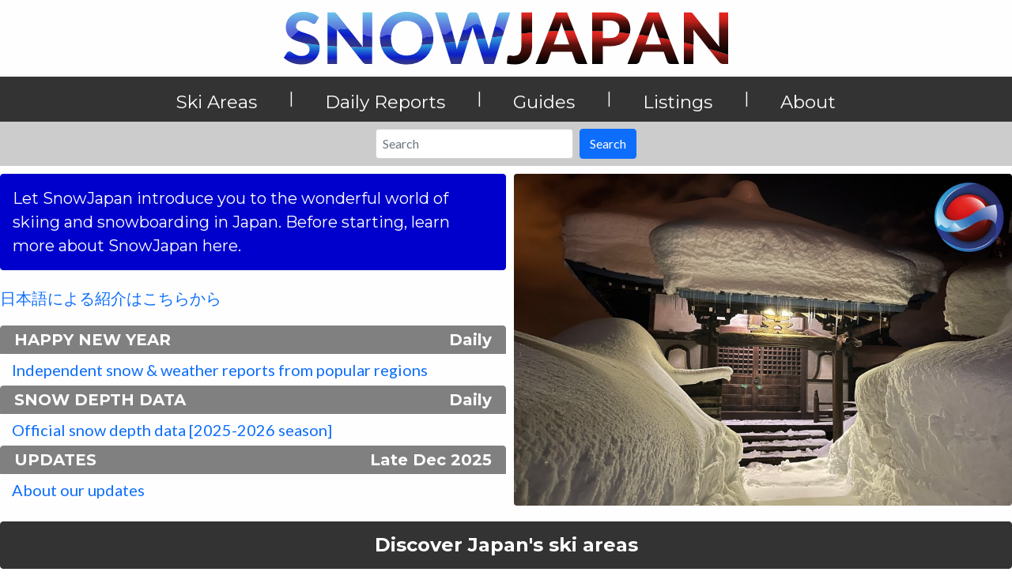

--- FILE ---
content_type: image/svg+xml
request_url: https://www.snowjapan.com/UploadedFiles/CMSImages/Icons/SnowJapan-Daily-Reports.svg
body_size: 9330
content:
<svg id="Design" xmlns="http://www.w3.org/2000/svg" xmlns:xlink="http://www.w3.org/1999/xlink" viewBox="0 0 105.2 80"><defs><style>.cls-1{fill:url(#linear-gradient);}.cls-2{fill:url(#linear-gradient-2);}.cls-3{fill:url(#linear-gradient-3);}.cls-4{fill:url(#linear-gradient-4);}.cls-5{fill:#fff;}.cls-6{fill:url(#linear-gradient-5);}.cls-7{fill:url(#linear-gradient-6);}.cls-8{fill:url(#linear-gradient-7);}.cls-9{fill:url(#linear-gradient-10);}.cls-10{fill:url(#linear-gradient-11);}.cls-11{fill:url(#linear-gradient-12);}.cls-12{fill:url(#linear-gradient-14);}.cls-13{fill:url(#linear-gradient-15);}.cls-14{fill:url(#linear-gradient-16);}.cls-15{fill:url(#linear-gradient-17);}.cls-16{fill:url(#linear-gradient-18);}</style><linearGradient id="linear-gradient" x1="65" y1="71.05" x2="65" y2="-43.92" gradientTransform="matrix(1, 0, 0, -1, -12.4, 92.89)" gradientUnits="userSpaceOnUse"><stop offset="0" stop-color="#2faae1"/><stop offset="0.04" stop-color="#2da0df"/><stop offset="0.34" stop-color="#1c5ad3"/><stop offset="0.56" stop-color="#112ecc"/><stop offset="0.67" stop-color="#0d1dc9"/><stop offset="0.67" stop-color="#0f1ec5"/><stop offset="0.75" stop-color="#1d28ac"/><stop offset="0.82" stop-color="#282f9a"/><stop offset="0.9" stop-color="#2e348f"/><stop offset="0.99" stop-color="#30358b"/></linearGradient><linearGradient id="linear-gradient-2" x1="65.1" y1="159.06" x2="65.1" y2="12.85" gradientTransform="matrix(1, 0, 0, -1, 0, 105.89)" xlink:href="#linear-gradient"/><linearGradient id="linear-gradient-3" x1="22" y1="63.48" x2="22" y2="-2.21" gradientTransform="matrix(1, 0, 0, -1, -12.4, 92.89)" gradientUnits="userSpaceOnUse"><stop offset="0" stop-color="#bfc8cf"/><stop offset="0.25" stop-color="#cdd4d9"/><stop offset="0.69" stop-color="#dfe4e8"/><stop offset="1" stop-color="#e6eaed"/></linearGradient><linearGradient id="linear-gradient-4" x1="108.15" y1="63.48" x2="108.15" y2="-2.21" xlink:href="#linear-gradient-3"/><linearGradient id="linear-gradient-5" x1="104.39" y1="68.9" x2="116.4" y2="56.89" gradientTransform="matrix(1, 0, 0, -1, -12.4, 92.89)" gradientUnits="userSpaceOnUse"><stop offset="0" stop-color="#ffd200"/><stop offset="1" stop-color="#ff8900"/></linearGradient><linearGradient id="linear-gradient-6" x1="107.09" y1="71.6" x2="119.1" y2="59.59" xlink:href="#linear-gradient-5"/><linearGradient id="linear-gradient-7" x1="101.69" y1="66.2" x2="113.7" y2="54.19" xlink:href="#linear-gradient-5"/><linearGradient id="linear-gradient-10" x1="108.19" y1="72.7" x2="120.2" y2="60.69" xlink:href="#linear-gradient-5"/><linearGradient id="linear-gradient-11" x1="100.54" y1="65.05" x2="112.55" y2="53.04" xlink:href="#linear-gradient-5"/><linearGradient id="linear-gradient-12" x1="104.37" y1="68.87" x2="116.37" y2="56.87" xlink:href="#linear-gradient-5"/><linearGradient id="linear-gradient-14" x1="65.2" y1="67.98" x2="65.2" y2="-27.58" gradientTransform="matrix(1, 0, 0, -1, -12.4, 92.89)" gradientUnits="userSpaceOnUse"><stop offset="0" stop-color="#e42620"/><stop offset="0.02" stop-color="#e42620"/><stop offset="0.14" stop-color="#bd201b"/><stop offset="0.29" stop-color="#951b16"/><stop offset="0.42" stop-color="#771612"/><stop offset="0.54" stop-color="#651410"/><stop offset="0.62" stop-color="#5f130f"/><stop offset="0.7" stop-color="#5b120e"/><stop offset="0.78" stop-color="#4d100c"/><stop offset="0.86" stop-color="#380c09"/><stop offset="0.94" stop-color="#1a0604"/><stop offset="1" stop-color="#000100"/></linearGradient><linearGradient id="linear-gradient-15" x1="65.25" y1="38.73" x2="65.25" y2="21.4" xlink:href="#linear-gradient"/><linearGradient id="linear-gradient-16" x1="-1244.77" y1="-263.44" x2="-1246.83" y2="-270.48" gradientTransform="matrix(0.97, -0.24, -0.24, -0.97, 1209.42, -490.23)" xlink:href="#linear-gradient-3"/><linearGradient id="linear-gradient-17" x1="-1259.19" y1="-258.83" x2="-1261.55" y2="-266.95" gradientTransform="matrix(0.97, -0.24, -0.24, -0.97, 1209.42, -490.23)" xlink:href="#linear-gradient-3"/><linearGradient id="linear-gradient-18" x1="-193.27" y1="-1040.78" x2="-197.44" y2="-1055.94" gradientTransform="matrix(0.65, -0.21, -0.16, -0.86, 21.86, -868.14)" xlink:href="#linear-gradient"/></defs><polygon class="cls-1" points="105.1 80 0.1 80 0.1 63.6 1.6 62.5 1.9 17.1 0.1 15.9 0.1 0 105.1 0 105.1 15.9 102.6 16.9 102.7 62.6 105.1 63.6 105.1 80"/><path class="cls-2" d="M14.8,61.7l-1-31.8L12.6,29V13h105V28.9l-1.8,1.6c-.2,2.1.3,9.1-.5,8.9C78,30.7,51.6,81.1,14.4,67.4,13.8,67.1,15.4,62,14.8,61.7Z" transform="translate(-12.4 -13)"/><polygon class="cls-3" points="0.1 61.6 19.1 61.6 19.1 17.9 0.1 17.9 0.1 25.2 2.7 28.7 0.1 32.6 0.1 40.4 1.2 41.7 0.1 42.9 0.1 46.8 1.2 48 0.1 49.3 0.1 53.2 0.8 54.4 0.1 55.7 0.1 61.6"/><polygon class="cls-4" points="105.1 17.9 86.4 17.9 86.4 61.6 105.1 61.6 105.1 49.3 103.9 47.9 105.1 46.8 105.1 42.9 102.7 41.7 105.1 40.4 105.1 17.9"/><rect class="cls-5" x="90.9" y="40.4" width="14.2" height="2.5"/><rect class="cls-5" x="90.9" y="53.2" width="11.9" height="2.5"/><circle class="cls-6" cx="96.3" cy="28.3" r="2.8"/><rect class="cls-7" x="95.7" y="21.7" width="1.2" height="2.4"/><rect class="cls-8" x="95.7" y="32.5" width="1.2" height="2.4"/><rect class="cls-7" x="100.5" y="27.7" width="2.4" height="1.2"/><rect class="cls-8" x="89.7" y="27.7" width="2.4" height="1.2"/><polygon class="cls-9" points="99.7 25.8 98.8 24.9 100.5 23.2 101.4 24.1 99.7 25.8"/><polygon class="cls-10" points="92 33.4 91.2 32.6 92.9 30.9 93.7 31.7 92 33.4"/><polygon class="cls-11" points="100.5 33.4 98.8 31.7 99.7 30.9 101.4 32.6 100.5 33.4"/><polygon class="cls-11" points="92.9 25.8 91.2 24.1 92 23.2 93.7 24.9 92.9 25.8"/><rect class="cls-12" x="27.8" y="6.8" width="50" height="66.5"/><path class="cls-5" d="M91.2,87.2h-52V18.8h52Zm-50-2h48V20.8h-48Z" transform="translate(-12.4 -13)"/><rect class="cls-5" x="34" y="26.2" width="23.9" height="3"/><rect class="cls-5" x="34" y="32.8" width="21.1" height="3"/><rect class="cls-5" x="34" y="39.5" width="38.3" height="3"/><rect class="cls-5" x="34" y="46.2" width="32.9" height="3"/><path class="cls-5" d="M48,28.9H45.7V27.2h6.7v1.7H50.1v5.8H48Z" transform="translate(-12.4 -13)"/><path class="cls-5" d="M54.7,34.3a4,4,0,0,1-1.5-1.4,3.51,3.51,0,0,1-.5-2,4.55,4.55,0,0,1,.5-2,4,4,0,0,1,1.5-1.4,4.66,4.66,0,0,1,4.2,0,4,4,0,0,1,1.5,1.4,3.51,3.51,0,0,1,.5,2,4.55,4.55,0,0,1-.5,2,4,4,0,0,1-1.5,1.4,4.65,4.65,0,0,1-2.1.5A4.06,4.06,0,0,1,54.7,34.3Zm3.2-1.5a1.85,1.85,0,0,0,.7-.8,2.17,2.17,0,0,0,0-2.2,2.7,2.7,0,0,0-.7-.8,1.82,1.82,0,0,0-2,0,1.85,1.85,0,0,0-.7.8,2.17,2.17,0,0,0,0,2.2,2.7,2.7,0,0,0,.7.8,1.69,1.69,0,0,0,1,.3A1.93,1.93,0,0,0,57.9,32.8Z" transform="translate(-12.4 -13)"/><path class="cls-5" d="M62.1,27.2h3.5a5.45,5.45,0,0,1,2.2.5A3.74,3.74,0,0,1,69.3,29a4.25,4.25,0,0,1,0,4,2.78,2.78,0,0,1-1.5,1.3,5.45,5.45,0,0,1-2.2.5H62.1ZM65.5,33a2.25,2.25,0,0,0,1.5-.5,2.18,2.18,0,0,0,0-3,2,2,0,0,0-1.5-.5H64.2v4Z" transform="translate(-12.4 -13)"/><path class="cls-5" d="M75.8,33.2H72.6L72,34.6H69.8l3.3-7.5h2.1l3.3,7.5H76.3Zm-.6-1.5-1-2.4-1,2.4Z" transform="translate(-12.4 -13)"/><path class="cls-5" d="M82.7,32v2.7H80.6V32l-2.8-4.7H80l1.8,3,1.8-3h2Z" transform="translate(-12.4 -13)"/><path class="cls-5" d="M85.5,43.8H83.7l1-1-.4-.4-1.4,1.4H81.8l.8-1.3H81l.5-1,2-.6-.2-.6-1.4.4.9-1.6-.5-.3-.9,1.6L81,39.1l-.6.2.6,2-.5.9-.7-1.3L79,42.2l-.6-1,.5-2-.6-.1L78,40.5,77,39l-.5.3.9,1.5L76,40.5l-.1.6,2,.5.6.9H77l.8,1.3H76.7l-1.4-1.4-.4.4,1,1H74v.6h1.8l-1,1,.4.4,1.4-1.4h1.1l-.8,1.3h1.6l-.5,1-2,.6.2.6,1.4-.4L76.7,49l.5.3.9-1.6.4,1.4.6-.2-.6-2L79,46l.7,1.3.8-1.4.6,1-.5,2,.6.1.4-1.4.9,1.5.5-.3-.9-1.5,1.4.4.1-.6-2-.5-.6-.9h1.5l-.8-1.3h1.1l1.4,1.4.4-.4-1-1h1.8v-.6Zm-4-.7-.4.7h-.8l.4-.7Zm-1.8-1,.4.7-.4.7-.4-.7Zm-1.7,1h.8l.4.7h-.8Zm0,2,.4-.7h.8l-.4.7Zm1.7,1-.4-.7.4-.7.4.7Zm1.8-1h-.8l-.4-.7h.8Z" transform="translate(-12.4 -13)"/><rect class="cls-13" x="34.6" y="54" width="36.5" height="13.2"/><polygon class="cls-14" points="71 65.8 64.3 60.2 63.6 60.6 61.3 58.8 60 59.6 58.9 59.6 52.6 64.2 52.6 67.2 71 67.1 71 65.8"/><path class="cls-5" d="M64.3,80.9V76.8l6.8-4.9h1.1l1.6-1,2.3,1.9.8-.4,7.3,6.1V81Zm1.5-3.3v1.8l16.9-.1V79l-6-5-.8.4-2.2-1.8-1.1.7h-1Z" transform="translate(-12.4 -13)"/><polygon class="cls-15" points="50.2 59.2 49.5 59.7 47.3 57.6 45.9 58.6 44.9 58.6 34.8 66.8 34.8 67.2 38.7 67.2 58.4 67.1 50.2 59.2"/><path class="cls-5" d="M51.1,80.9H46.5V79.4L57,70.9h1.1l1.6-1.2L62,71.8l.8-.4,9.9,9.5Zm-2.2-1.5H69l-6.5-6.2-.7.4-2.2-2-1,.7h-1Z" transform="translate(-12.4 -13)"/><path class="cls-16" d="M59,77.8c.2-.6,2.4-1.1,3.7-1.9,1.5-1.1-6.2-2.6-8.3-2.9,0,0-.1.2-.2.2.6.2,2.3.7,4.4,1.5,2.8,1,.7,1.3-2.6,2.5-3,1,2.7,2.8,2.7,2.8h5.4C64.2,80,58.8,78.9,59,77.8Z" transform="translate(-12.4 -13)"/><path class="cls-5" d="M84.3,80.9H46.2V66.2H84.3ZM47.7,79.4H82.8V67.7H47.7Z" transform="translate(-12.4 -13)"/><polygon class="cls-5" points="0.1 15.9 0.1 16.9 0.1 17.9 19.1 17.9 19.1 61.6 0.1 61.6 0.1 62.6 0.1 63.6 21.1 63.6 21.1 15.9 0.1 15.9"/><polygon class="cls-5" points="84.4 15.9 84.4 63.6 105.1 63.6 105.1 62.6 105.1 61.6 86.4 61.6 86.4 17.9 105.1 17.9 105.1 16.9 105.1 15.9 84.4 15.9"/><rect class="cls-5" x="90.9" y="46.8" width="14.2" height="2.5"/><rect class="cls-5" x="0.1" y="40.4" width="10.9" height="2.5"/><rect class="cls-5" x="0.1" y="46.8" width="13" height="2.5"/><rect class="cls-5" x="0.1" y="53.2" width="10.5" height="2.5"/><path class="cls-5" d="M26.5,42.2a3.37,3.37,0,0,0-3.4-3.4H23a3.7,3.7,0,0,0-3.6-3.5A3.85,3.85,0,0,0,16,37.6a2.41,2.41,0,0,0-1.5-.4,2.66,2.66,0,0,0-2.1,1v7.4H23A3.4,3.4,0,0,0,26.5,42.2Z" transform="translate(-12.4 -13)"/></svg>

--- FILE ---
content_type: image/svg+xml
request_url: https://www.snowjapan.com/UploadedFiles/CMSImages/Icons/SnowJapan-Accommodations.svg
body_size: 12900
content:
<svg id="Design" xmlns="http://www.w3.org/2000/svg" xmlns:xlink="http://www.w3.org/1999/xlink" viewBox="0 0 105.2 80.2"><defs><style>.cls-1{fill:url(#linear-gradient);}.cls-2{fill:url(#linear-gradient-2);}.cls-3{fill:url(#linear-gradient-3);}.cls-4{fill:#fff;}.cls-5{fill:#df251f;}.cls-6{fill:url(#linear-gradient-4);}.cls-7{fill:url(#linear-gradient-5);}.cls-8{fill:url(#linear-gradient-6);}.cls-9{fill:url(#linear-gradient-7);}.cls-10{fill:url(#linear-gradient-8);}.cls-11{fill:url(#linear-gradient-9);}.cls-12{fill:url(#linear-gradient-10);}.cls-13{fill:url(#linear-gradient-11);}.cls-14{fill:url(#linear-gradient-12);}.cls-15{fill:url(#linear-gradient-13);}.cls-16{fill:url(#linear-gradient-14);}.cls-17{fill:url(#linear-gradient-15);}.cls-18{fill:url(#linear-gradient-16);}.cls-19{fill:url(#linear-gradient-17);}.cls-20{fill:#000100;}.cls-21{fill:url(#linear-gradient-18);}.cls-22{fill:none;}.cls-23{fill:url(#linear-gradient-19);}.cls-24{fill:url(#linear-gradient-20);}</style><linearGradient id="linear-gradient" x1="65.1" y1="70.21" x2="65.1" y2="-48.81" gradientTransform="matrix(1, 0, 0, -1, 0, 105.89)" gradientUnits="userSpaceOnUse"><stop offset="0" stop-color="#2faae1"/><stop offset="0.04" stop-color="#2da0df"/><stop offset="0.34" stop-color="#1c5ad3"/><stop offset="0.56" stop-color="#112ecc"/><stop offset="0.67" stop-color="#0d1dc9"/><stop offset="0.67" stop-color="#0f1ec5"/><stop offset="0.75" stop-color="#1d28ac"/><stop offset="0.82" stop-color="#282f9a"/><stop offset="0.9" stop-color="#2e348f"/><stop offset="0.99" stop-color="#30358b"/></linearGradient><linearGradient id="linear-gradient-2" x1="65.1" y1="151.23" x2="65.1" y2="22.32" xlink:href="#linear-gradient"/><linearGradient id="linear-gradient-3" x1="78.95" y1="11.02" x2="78.95" y2="75.15" gradientTransform="matrix(1, 0, 0, -1, -12.6, 92.89)" gradientUnits="userSpaceOnUse"><stop offset="0" stop-color="#e42620"/><stop offset="0.02" stop-color="#e42620"/><stop offset="0.14" stop-color="#bd201b"/><stop offset="0.29" stop-color="#951b16"/><stop offset="0.42" stop-color="#771612"/><stop offset="0.54" stop-color="#651410"/><stop offset="0.62" stop-color="#5f130f"/><stop offset="0.7" stop-color="#5b120e"/><stop offset="0.78" stop-color="#4d100c"/><stop offset="0.86" stop-color="#380c09"/><stop offset="0.94" stop-color="#1a0604"/><stop offset="1" stop-color="#000100"/></linearGradient><linearGradient id="linear-gradient-4" x1="100.98" y1="54.19" x2="107.25" y2="54.19" xlink:href="#linear-gradient-3"/><linearGradient id="linear-gradient-5" x1="100.98" y1="47.69" x2="107.25" y2="47.69" xlink:href="#linear-gradient-3"/><linearGradient id="linear-gradient-6" x1="100.98" y1="41.19" x2="107.25" y2="41.19" xlink:href="#linear-gradient-3"/><linearGradient id="linear-gradient-7" x1="100.98" y1="34.79" x2="107.25" y2="34.79" xlink:href="#linear-gradient-3"/><linearGradient id="linear-gradient-8" x1="100.98" y1="28.29" x2="107.25" y2="28.29" xlink:href="#linear-gradient-3"/><linearGradient id="linear-gradient-9" x1="50.04" y1="54.19" x2="56.31" y2="54.19" xlink:href="#linear-gradient-3"/><linearGradient id="linear-gradient-10" x1="50.04" y1="47.69" x2="56.31" y2="47.69" xlink:href="#linear-gradient-3"/><linearGradient id="linear-gradient-11" x1="50.04" y1="41.19" x2="56.31" y2="41.19" xlink:href="#linear-gradient-3"/><linearGradient id="linear-gradient-12" x1="50.04" y1="34.79" x2="56.31" y2="34.79" xlink:href="#linear-gradient-3"/><linearGradient id="linear-gradient-13" x1="50.04" y1="28.29" x2="56.31" y2="28.29" xlink:href="#linear-gradient-3"/><linearGradient id="linear-gradient-14" x1="50.04" y1="21.89" x2="56.31" y2="21.89" xlink:href="#linear-gradient-3"/><linearGradient id="linear-gradient-15" x1="73.84" y1="31.44" x2="83.13" y2="31.44" xlink:href="#linear-gradient-3"/><linearGradient id="linear-gradient-16" x1="45.7" y1="66.14" x2="112.13" y2="66.14" xlink:href="#linear-gradient-3"/><linearGradient id="linear-gradient-17" x1="14.6" y1="19.85" x2="109.3" y2="19.85" gradientTransform="matrix(1, 0, 0, -1, 0, 105.89)" gradientUnits="userSpaceOnUse"><stop offset="0" stop-color="#bfc8cf"/><stop offset="0.25" stop-color="#cdd4d9"/><stop offset="0.69" stop-color="#dfe4e8"/><stop offset="1" stop-color="#e6eaed"/></linearGradient><linearGradient id="linear-gradient-18" x1="-3573.97" y1="-2695.31" x2="-3564" y2="-2695.31" gradientTransform="matrix(0.62, -0.78, -0.53, -0.43, 814.37, -3849.98)" xlink:href="#linear-gradient-3"/><linearGradient id="linear-gradient-19" x1="-853.63" y1="-537.86" x2="-843.79" y2="-537.86" gradientTransform="matrix(0.97, -0.26, -0.26, -0.97, 715.98, -667.19)" xlink:href="#linear-gradient-3"/><linearGradient id="linear-gradient-20" x1="1898.65" y1="3179.31" x2="1897.79" y2="3177.97" gradientTransform="matrix(0.75, 0.66, 0.6, -0.69, -3281.05, 1002.9)" xlink:href="#linear-gradient-3"/></defs><path class="cls-1" d="M69.4,82.5c16.4-3,31.5-5.9,47.7-1.6l.5-.8v-67H12.6V81.3l.5,1.2a76.05,76.05,0,0,0,24,3.6C48.2,86.2,58.9,84.4,69.4,82.5Z" transform="translate(-12.6 -13)"/><path class="cls-2" d="M12.6,59.9V13h105V33.3C78.5,21.8,51.5,76.5,12.6,59.9Z" transform="translate(-12.6 -13)"/><polygon class="cls-3" points="39.9 73.1 92.4 72.2 92.2 35 99.6 39.1 99.6 33.5 66.1 14.4 33.1 33.5 33.1 39.1 39.8 35.4 39.9 73.1"/><path class="cls-4" d="M50.9,86.9V50.7L45,53.2V46L78.7,26.5,112.9,46v7.3l-7.4-4.1.2,36.7Zm1.5-38.5v37l51.9-.9L104,46.7l7.4,4.1V46.9L78.7,28.3,46.5,46.9v4Z" transform="translate(-12.6 -13)"/><rect class="cls-5" x="83.9" y="41.7" width="0.8" height="7.1"/><rect class="cls-5" x="79.4" y="41.7" width="0.8" height="7.1"/><rect class="cls-5" x="75" y="41.7" width="0.8" height="7.1"/><rect class="cls-5" x="70.5" y="41.7" width="0.8" height="7.1"/><rect class="cls-5" x="66.1" y="41.7" width="0.8" height="7.1"/><rect class="cls-5" x="61.7" y="41.7" width="0.8" height="7.1"/><rect class="cls-5" x="57.2" y="41.7" width="0.8" height="7.1"/><rect class="cls-5" x="52.8" y="41.7" width="0.8" height="7.1"/><rect class="cls-5" x="48.3" y="41.7" width="0.8" height="7.1"/><rect class="cls-5" x="39.6" y="60.8" width="50.8" height="0.8"/><rect class="cls-5" x="39.6" y="67.2" width="50.8" height="0.8"/><rect class="cls-5" x="39.9" y="54.4" width="50.4" height="0.8"/><rect class="cls-5" x="41.6" y="48.2" width="47.5" height="0.8"/><rect class="cls-5" x="42" y="33.9" width="48.4" height="0.8"/><rect class="cls-5" x="51.9" y="28" width="28.5" height="0.8"/><rect class="cls-5" x="42.9" y="41.5" width="5" height="0.8"/><rect class="cls-5" x="42.5" y="41.5" width="48.2" height="0.8"/><circle class="cls-6" cx="91.5" cy="38.7" r="3.1"/><path class="cls-4" d="M104.1,55.9a4.12,4.12,0,0,1-4.1-4.1,4.19,4.19,0,0,1,4.1-4.1,4.1,4.1,0,1,1,0,8.2Zm0-6.3a2.11,2.11,0,0,0-2.1,2.1,2.18,2.18,0,0,0,2.1,2.1,2.1,2.1,0,1,0,0-4.2Z" transform="translate(-12.6 -13)"/><circle class="cls-7" cx="91.5" cy="45.2" r="3.1"/><path class="cls-4" d="M104.1,62.4a4.12,4.12,0,0,1-4.1-4.1,4.19,4.19,0,0,1,4.1-4.1,4.1,4.1,0,1,1,0,8.2Zm0-6.3a2.11,2.11,0,0,0-2.1,2.1,2.18,2.18,0,0,0,2.1,2.1,2.1,2.1,0,1,0,0-4.2Z" transform="translate(-12.6 -13)"/><circle class="cls-8" cx="91.5" cy="51.7" r="3.1"/><path class="cls-4" d="M104.1,68.9a4.12,4.12,0,0,1-4.1-4.1,4.19,4.19,0,0,1,4.1-4.1,4.1,4.1,0,1,1,0,8.2Zm0-6.3a2.11,2.11,0,0,0-2.1,2.1,2.18,2.18,0,0,0,2.1,2.1,2.1,2.1,0,1,0,0-4.2Z" transform="translate(-12.6 -13)"/><circle class="cls-9" cx="91.5" cy="58.1" r="3.1"/><path class="cls-4" d="M104.1,75.3a4.12,4.12,0,0,1-4.1-4.1,4.19,4.19,0,0,1,4.1-4.1,4.1,4.1,0,1,1,0,8.2Zm0-6.3a2.11,2.11,0,0,0-2.1,2.1,2.18,2.18,0,0,0,2.1,2.1,2.1,2.1,0,1,0,0-4.2Z" transform="translate(-12.6 -13)"/><circle class="cls-10" cx="91.5" cy="64.6" r="3.1"/><path class="cls-4" d="M104.1,81.7a4.12,4.12,0,0,1-4.1-4.1,4.19,4.19,0,0,1,4.1-4.1,4.1,4.1,0,1,1,0,8.2Zm0-6.3a2.11,2.11,0,0,0-2.1,2.1,2.18,2.18,0,0,0,2.1,2.1,2.1,2.1,0,1,0,0-4.2Z" transform="translate(-12.6 -13)"/><circle class="cls-11" cx="40.6" cy="38.7" r="3.1"/><path class="cls-4" d="M53.2,55.9a4.12,4.12,0,0,1-4.1-4.1,4.19,4.19,0,0,1,4.1-4.1,4.1,4.1,0,0,1,0,8.2Zm0-6.3a2.11,2.11,0,0,0-2.1,2.1,2.18,2.18,0,0,0,2.1,2.1,2.1,2.1,0,0,0,0-4.2Z" transform="translate(-12.6 -13)"/><circle class="cls-12" cx="40.6" cy="45.2" r="3.1"/><path class="cls-4" d="M53.2,62.4a4.12,4.12,0,0,1-4.1-4.1,4.19,4.19,0,0,1,4.1-4.1,4.1,4.1,0,0,1,0,8.2Zm0-6.3a2.11,2.11,0,0,0-2.1,2.1,2.18,2.18,0,0,0,2.1,2.1,2.1,2.1,0,0,0,0-4.2Z" transform="translate(-12.6 -13)"/><circle class="cls-13" cx="40.6" cy="51.7" r="3.1"/><path class="cls-4" d="M53.2,68.9a4.12,4.12,0,0,1-4.1-4.1,4.19,4.19,0,0,1,4.1-4.1,4.1,4.1,0,0,1,0,8.2Zm0-6.3a2.11,2.11,0,0,0-2.1,2.1,2.18,2.18,0,0,0,2.1,2.1,2.1,2.1,0,0,0,0-4.2Z" transform="translate(-12.6 -13)"/><circle class="cls-14" cx="40.6" cy="58.1" r="3.1"/><path class="cls-4" d="M53.2,75.3a4.12,4.12,0,0,1-4.1-4.1,4.19,4.19,0,0,1,4.1-4.1,4.1,4.1,0,0,1,0,8.2Zm0-6.3a2.1,2.1,0,1,0-.1,4.2,2.11,2.11,0,0,0,2.1-2.1A2,2,0,0,0,53.2,69Z" transform="translate(-12.6 -13)"/><circle class="cls-15" cx="40.6" cy="64.6" r="3.1"/><path class="cls-4" d="M53.2,81.7a4.12,4.12,0,0,1-4.1-4.1,4.19,4.19,0,0,1,4.1-4.1,4.1,4.1,0,0,1,0,8.2Zm0-6.3a2.11,2.11,0,0,0-2.1,2.1,2.18,2.18,0,0,0,2.1,2.1,2.1,2.1,0,0,0,0-4.2Z" transform="translate(-12.6 -13)"/><circle class="cls-16" cx="40.6" cy="71" r="3.1"/><path class="cls-4" d="M53.2,88.1A4.12,4.12,0,0,1,49.1,84a4.19,4.19,0,0,1,4.1-4.1,4.1,4.1,0,0,1,0,8.2Zm0-6.2A2.11,2.11,0,0,0,51.1,84a2.18,2.18,0,0,0,2.1,2.1,2.1,2.1,0,0,0,0-4.2Z" transform="translate(-12.6 -13)"/><polyline class="cls-17" points="70.5 67.9 70.5 55 61.2 55 61.2 67.9"/><polygon class="cls-4" points="71.5 67.9 69.5 67.9 69.5 56.4 62.2 56.4 62.2 67.9 60.2 67.9 60.2 54.4 71.5 54.4 71.5 67.9"/><polygon class="cls-18" points="33.1 33.5 66.1 14.4 99.6 33.5 99.6 39.1 66.1 20 33.1 39.1 33.1 33.5"/><path class="cls-4" d="M44.7,53.8V45.9l34-19.6,34.5,19.6v7.9L78.7,34.2Zm34-21.9,32.5,18.5V47.1L78.7,28.6l-32,18.5v3.3Z" transform="translate(-12.6 -13)"/><rect class="cls-4" x="68.2" y="33.9" width="4.9" height="7.3"/><rect class="cls-4" x="76.6" y="33.9" width="4.9" height="7.3"/><rect class="cls-4" x="50.9" y="33.9" width="4.9" height="7.3"/><rect class="cls-4" x="59.3" y="33.9" width="4.9" height="7.3"/><rect class="cls-4" x="76.6" y="54.4" width="4.9" height="7.3"/><rect class="cls-4" x="42.9" y="40.4" width="46.4" height="2"/><rect class="cls-4" x="42.9" y="48.2" width="46.4" height="2"/><path class="cls-19" d="M13,82.8l-.4.7v9.7h5.2l1.6-.5,1.6.5H31.6l3.4-.7,3.9.7H40l3.3-.7,4.2.7h70.3v-11l-.7-1.1C82.1,71.8,50.9,95.5,13,82.8Z" transform="translate(-12.6 -13)"/><path class="cls-4" d="M117.6,80c-16.4-4.3-32.1-1.5-48.6,1.5-18,3.3-36.5,6.6-56.4-.2v2.1a78,78,0,0,0,24.8,3.8c11,0,21.6-1.9,32-3.8,16.4-3,32-5.8,48.2-1.3Z" transform="translate(-12.6 -13)"/><path class="cls-4" d="M39.6,63.8c2,.1,3.9-2.1,4-4.3a3.65,3.65,0,0,0-3.4-4,3.77,3.77,0,0,0-4,3.5C36.1,61.2,37.5,63.7,39.6,63.8Z" transform="translate(-12.6 -13)"/><path class="cls-20" d="M38,91l2.9-10.3a3,3,0,0,0-.3-2.9l-.8-1.6-3.2-.6-1.7-1c.7.8-.2,6-.7,7l-2.7,9.6a2.88,2.88,0,0,0-.1,2h7.3A2.88,2.88,0,0,0,38,91Z" transform="translate(-12.6 -13)"/><path class="cls-21" d="M20.5,91.2l4.8-6.1a1,1,0,0,0-.2-1.5L23,81.9a1,1,0,0,0-1.5.2l-4.8,6.1a1,1,0,0,0,.2,1.5L19,91.4A1.08,1.08,0,0,0,20.5,91.2Z" transform="translate(-12.6 -13)"/><path class="cls-4" d="M22.4,81.6a1.85,1.85,0,0,1,.7.2l2.1,1.7a1,1,0,0,1,.2,1.5l-4.8,6.1a1,1,0,0,1-.9.4,1.85,1.85,0,0,1-.7-.2l-2.1-1.7a1,1,0,0,1-.2-1.5L21.5,82a1.49,1.49,0,0,1,.9-.4m0-1a2.09,2.09,0,0,0-1.6.8L16,87.5a1.67,1.67,0,0,0-.4,1.5,1.84,1.84,0,0,0,.8,1.4l2.1,1.7a2,2,0,0,0,2.9-.3l4.8-6.1a2.19,2.19,0,0,0-.3-3L23.8,81a3.71,3.71,0,0,0-1.4-.4Z" transform="translate(-12.6 -13)"/><path class="cls-20" d="M21.2,92a1.81,1.81,0,0,0-3.6.4,1.33,1.33,0,0,0,.3.8H21A5,5,0,0,0,21.2,92Z" transform="translate(-12.6 -13)"/><line class="cls-22" x1="8.7" y1="78" x2="18.1" y2="66.2"/><rect class="cls-4" x="18.46" y="84.58" width="15.1" height="1" transform="translate(-69.25 39.19) rotate(-51.3)"/><path class="cls-4" d="M45.9,90.5l-.7-5.2a8,8,0,0,0-1-3.2l-2.4-5.5.5-7a3,3,0,0,0-2.4-3.7l-1.7-.1c-1.5-.1-2.6,3.2-2.9,4.8l-.9,7.7c-.1.9.5,1.7,1.2,2.7L38,84.3a10.08,10.08,0,0,1,1.2,2.6l.7,5.6V93h7.5A2.67,2.67,0,0,0,45.9,90.5Z" transform="translate(-12.6 -13)"/><path class="cls-23" d="M36.6,66.9a3.69,3.69,0,0,0-3.9.4c-1.8,1.5-1.7,5.9-1.8,6.9s.5,3.7,3.2,2.8c0,0,6.8.5,5.6-7l-1.2-.2s1.1,6.3-4.1,5.6Z" transform="translate(-12.6 -13)"/><path class="cls-4" d="M34.9,66.5a3.72,3.72,0,0,1,1.7.4l-2.2,8.6h.7c4.4,0,3.4-5.7,3.4-5.7l1.2.2c1,6.7-4.2,7-5.4,7h-.2a4.25,4.25,0,0,1-1.1.2c-1.8,0-2.2-2.1-2.2-3,.1-1.1,0-5.4,1.8-6.9a3.77,3.77,0,0,1,2.3-.8m0-.7a3.94,3.94,0,0,0-2.7,1c-1.9,1.6-2,5.2-2,7v.5a4.46,4.46,0,0,0,1,3,2.73,2.73,0,0,0,1.9.8,5,5,0,0,0,1.2-.2h.1a6.57,6.57,0,0,0,4.9-2c1.2-1.4,1.6-3.4,1.2-5.9l-.1-.5-.5-.1-1.2-.2-1-.2.2,1c.1.7.3,2.9-.7,4a2.54,2.54,0,0,1-1.8.8l1.9-7.7.1-.6-.5-.3a6.2,6.2,0,0,0-2-.4Z" transform="translate(-12.6 -13)"/><path class="cls-24" d="M29.8,80c1.2,1.1,2.5.2,3.3-1.1,1.5-2.3,3.8-5.2,6.9-9.2,0,0,1.6-2.5-.2-3.8s-3.2.2-4.8,2.8-5.8,7.3-5.9,9.7A2.1,2.1,0,0,0,29.8,80Z" transform="translate(-12.6 -13)"/><rect class="cls-4" x="50.9" y="54.4" width="4.9" height="7.3"/></svg>

--- FILE ---
content_type: image/svg+xml
request_url: https://www.snowjapan.com/UploadedFiles/CMSImages/Icons/SnowJapan-SkiArea.svg
body_size: 14119
content:
<svg id="Design" xmlns="http://www.w3.org/2000/svg" xmlns:xlink="http://www.w3.org/1999/xlink" viewBox="0 0 104.98 80.1"><defs><style>.cls-1{fill:url(#linear-gradient);}.cls-2{fill:url(#linear-gradient-2);}.cls-3{fill:url(#linear-gradient-3);}.cls-4{fill:#fff;}.cls-5{fill:url(#linear-gradient-4);}.cls-6{fill:url(#linear-gradient-5);}.cls-7{fill:url(#linear-gradient-6);}.cls-8{fill:url(#linear-gradient-7);}.cls-9{fill:url(#linear-gradient-8);}.cls-10{fill:url(#linear-gradient-9);}.cls-11{fill:url(#linear-gradient-10);}.cls-12{fill:url(#linear-gradient-11);}.cls-13{fill:url(#linear-gradient-12);}.cls-14{fill:url(#linear-gradient-13);}.cls-15{fill:url(#linear-gradient-14);}.cls-16{fill:url(#linear-gradient-15);}.cls-17{fill:none;}.cls-18{fill:url(#linear-gradient-16);}.cls-19{fill:url(#linear-gradient-17);}.cls-20{fill:url(#linear-gradient-18);}.cls-21{fill:url(#linear-gradient-19);}.cls-22{fill:url(#linear-gradient-20);}.cls-23{fill:url(#linear-gradient-21);}.cls-24{fill:url(#linear-gradient-22);}.cls-25{fill:url(#linear-gradient-23);}.cls-26{fill:url(#linear-gradient-24);}.cls-27{fill:#df251f;}</style><linearGradient id="linear-gradient" x1="65.05" y1="163.07" x2="65.05" y2="-1.78" gradientTransform="matrix(1, 0, 0, -1, -12.52, 92.69)" gradientUnits="userSpaceOnUse"><stop offset="0" stop-color="#2faae1"/><stop offset="0.04" stop-color="#2da0df"/><stop offset="0.34" stop-color="#1c5ad3"/><stop offset="0.56" stop-color="#112ecc"/><stop offset="0.67" stop-color="#0d1dc9"/><stop offset="0.67" stop-color="#0f1ec5"/><stop offset="0.75" stop-color="#1d28ac"/><stop offset="0.82" stop-color="#282f9a"/><stop offset="0.9" stop-color="#2e348f"/><stop offset="0.99" stop-color="#30358b"/></linearGradient><linearGradient id="linear-gradient-2" x1="52.12" y1="80.32" x2="52.12" y2="23.76" gradientTransform="matrix(1, 0, 0, -1, 0, 105.89)" xlink:href="#linear-gradient"/><linearGradient id="linear-gradient-3" x1="114.33" y1="53.54" x2="36.21" y2="53.54" gradientTransform="matrix(1, 0, 0, -1, 0, 105.89)" gradientUnits="userSpaceOnUse"><stop offset="0" stop-color="#bfc8cf"/><stop offset="0.25" stop-color="#cdd4d9"/><stop offset="0.69" stop-color="#dfe4e8"/><stop offset="1" stop-color="#e6eaed"/></linearGradient><linearGradient id="linear-gradient-4" x1="106.85" y1="42.34" x2="92.77" y2="42.34" gradientTransform="matrix(1, 0, 0, -1, 0, 105.89)" xlink:href="#linear-gradient"/><linearGradient id="linear-gradient-5" x1="-5246.64" y1="45.74" x2="-5235.28" y2="45.74" gradientTransform="translate(-5149.5 105.89) rotate(180)" xlink:href="#linear-gradient"/><linearGradient id="linear-gradient-6" x1="113.57" y1="40.58" x2="16.22" y2="40.58" xlink:href="#linear-gradient-3"/><linearGradient id="linear-gradient-7" x1="50.97" y1="38.34" x2="65.55" y2="38.34" xlink:href="#linear-gradient-3"/><linearGradient id="linear-gradient-8" x1="50.97" y1="44.59" x2="65.55" y2="44.59" gradientTransform="matrix(1, 0, 0, -1, 0, 105.89)" gradientUnits="userSpaceOnUse"><stop offset="0" stop-color="#e42620"/><stop offset="0.02" stop-color="#e42620"/><stop offset="0.14" stop-color="#bd201b"/><stop offset="0.29" stop-color="#951b16"/><stop offset="0.42" stop-color="#771612"/><stop offset="0.54" stop-color="#651410"/><stop offset="0.62" stop-color="#5f130f"/><stop offset="0.7" stop-color="#5b120e"/><stop offset="0.78" stop-color="#4d100c"/><stop offset="0.86" stop-color="#380c09"/><stop offset="0.94" stop-color="#1a0604"/><stop offset="1" stop-color="#000100"/></linearGradient><linearGradient id="linear-gradient-9" x1="50.98" y1="34.09" x2="65.54" y2="34.09" xlink:href="#linear-gradient-8"/><linearGradient id="linear-gradient-10" x1="38.69" y1="52.09" x2="48.43" y2="52.09" xlink:href="#linear-gradient-3"/><linearGradient id="linear-gradient-11" x1="38.69" y1="56.19" x2="48.43" y2="56.19" xlink:href="#linear-gradient-8"/><linearGradient id="linear-gradient-12" x1="38.7" y1="49.19" x2="48.43" y2="49.19" xlink:href="#linear-gradient-8"/><linearGradient id="linear-gradient-13" x1="31.64" y1="61.49" x2="37.39" y2="61.49" xlink:href="#linear-gradient-3"/><linearGradient id="linear-gradient-14" x1="31.64" y1="63.94" x2="37.39" y2="63.94" xlink:href="#linear-gradient-8"/><linearGradient id="linear-gradient-15" x1="31.64" y1="59.69" x2="37.39" y2="59.69" xlink:href="#linear-gradient-8"/><linearGradient id="linear-gradient-16" x1="-5264.2" y1="23.04" x2="-5237.51" y2="23.04" gradientTransform="translate(-5162.02 92.69) rotate(180)" xlink:href="#linear-gradient"/><linearGradient id="linear-gradient-17" x1="-5187.23" y1="31.34" x2="-5156.94" y2="31.34" gradientTransform="translate(-5149.5 105.89) rotate(180)" xlink:href="#linear-gradient"/><linearGradient id="linear-gradient-18" x1="30.56" y1="34.54" x2="-4.17" y2="34.54" xlink:href="#linear-gradient"/><linearGradient id="linear-gradient-19" x1="69.98" y1="22.44" x2="89.3" y2="22.44" xlink:href="#linear-gradient-3"/><linearGradient id="linear-gradient-20" x1="69.97" y1="28.09" x2="89.32" y2="28.09" xlink:href="#linear-gradient-8"/><linearGradient id="linear-gradient-21" x1="69.98" y1="15.24" x2="89.31" y2="15.24" xlink:href="#linear-gradient-8"/><linearGradient id="linear-gradient-22" x1="68.92" y1="64.18" x2="87.41" y2="59.7" xlink:href="#linear-gradient-8"/><linearGradient id="linear-gradient-23" x1="70.64" y1="66.57" x2="83.83" y2="60.53" xlink:href="#linear-gradient-3"/><linearGradient id="linear-gradient-24" x1="71.77" y1="68.81" x2="84.96" y2="62.77" xlink:href="#linear-gradient-8"/></defs><polygon class="cls-1" points="4.68 74.9 98.98 73.7 104.19 11.6 104.98 10.8 104.98 0 0.09 0 0.09 24.4 2.58 27.7 4.68 74.9"/><path class="cls-2" d="M24.6,39.1C36,40.3,55.5,22.6,85.2,41.7L81.1,72.1s-38.5-13.4-39-13.9S5.5,37.2,24.6,39.1Z" transform="translate(-12.52 -13.2)"/><path class="cls-3" d="M116.4,25.3C87.6,32.1,65,65.3,33.3,51.9V79.4H115l2.5-14.2V26.1Z" transform="translate(-12.52 -13.2)"/><path class="cls-4" d="M117.5,24c-10.8,2.6-20.8,8.7-30.7,14.6C69,49.3,52.3,59.3,32.1,50.9l-.8,1.8A38.66,38.66,0,0,0,47.1,56c14.6,0,27.8-7.9,40.7-15.7,9.6-5.7,19.3-11.6,29.7-14.2Z" transform="translate(-12.52 -13.2)"/><path class="cls-5" d="M101.4,64.2a5.85,5.85,0,0,1-1.5.6l1.7-3.2-1.1.2,1.3-1.7-.4.1,1.5-2.5,2.1,4.1h-1l2,4-1.4-.5,1.9,4-2.1-.6v.7s-2.2-1.1-2.3-1.1-3,1.1-3,1.1S101.6,64,101.4,64.2Z" transform="translate(-12.52 -13.2)"/><path class="cls-6" d="M95.6,61.2a15.19,15.19,0,0,0,2.2.8l-2.5-4.6,1.6.2L95,55.2l.5.1-2.1-3.7-3.1,6h1.4l-3,5.8,2.1-.7L88,68.5l3.1-.9.1,1.1s3.2-1.6,3.4-1.6S99,68.7,99,68.7,95.4,61,95.6,61.2Z" transform="translate(-12.52 -13.2)"/><path class="cls-7" d="M12.8,39l-.2.6V56.9L39,93.2H71l9.4-.9,8.3-1,25.5,1.9h3.3V67.4l-.3-1.5C78.3,82.3,51.9,27.6,12.8,39Z" transform="translate(-12.52 -13.2)"/><path class="cls-4" d="M99.7,92C76.1,88,12.4,75.2,28.8,55.2,39,42.7,16.1,42.1,12.7,42.7v.5c21.6,1.1,9.9,10.5,9.9,10.5-25.3,23.9,27,38.2,32,39.5H71.2l7.8-2,9.3,2H98.8Z" transform="translate(-12.52 -13.2)"/><path class="cls-8" d="M62.7,74.6H53.9a2.25,2.25,0,0,1-2.2-1.7,21.54,21.54,0,0,1,0-10.7,2.34,2.34,0,0,1,2.2-1.7h8.8a2.25,2.25,0,0,1,2.2,1.7,21.54,21.54,0,0,1,0,10.7A2.34,2.34,0,0,1,62.7,74.6Z" transform="translate(-12.52 -13.2)"/><path class="cls-9" d="M64.8,62.2a2.32,2.32,0,0,0-2.2-1.8H53.8a2.44,2.44,0,0,0-2.2,1.8Z" transform="translate(-12.52 -13.2)"/><path class="cls-10" d="M51,69.1a22,22,0,0,0,.6,3.7,2.34,2.34,0,0,0,2.2,1.7h8.8a2.25,2.25,0,0,0,2.2-1.7,23.76,23.76,0,0,0,.6-3.7Z" transform="translate(-12.52 -13.2)"/><path class="cls-4" d="M62.9,75.6H53.6a2.92,2.92,0,0,1-2.9-2.2,23.19,23.19,0,0,1,0-11.7,2.92,2.92,0,0,1,2.9-2.2h9.3a2.92,2.92,0,0,1,2.9,2.2,23.19,23.19,0,0,1,0,11.7A3,3,0,0,1,62.9,75.6ZM53.6,60.5a1.92,1.92,0,0,0-1.8,1.4,23.15,23.15,0,0,0,0,11.1,1.83,1.83,0,0,0,1.8,1.4h9.3A1.92,1.92,0,0,0,64.7,73a23.15,23.15,0,0,0,0-11.1,1.83,1.83,0,0,0-1.8-1.4Z" transform="translate(-12.52 -13.2)"/><rect class="cls-4" x="38.48" y="55.5" width="14.6" height="0.8"/><rect class="cls-4" x="38.88" y="48.7" width="13.6" height="0.8"/><rect class="cls-4" x="45.38" y="49.1" width="0.8" height="6.8"/><polygon class="cls-4" points="45.28 47.1 46.09 47.1 46.09 44.7 45.28 44.1 45.28 47.1"/><circle class="cls-4" cx="45.28" cy="39.5" r="1.1"/><circle class="cls-4" cx="47.58" cy="41.1" r="1.1"/><path class="cls-11" d="M46.5,58.5H40.6a1.63,1.63,0,0,1-1.5-1.1,14.62,14.62,0,0,1,0-7.2,1.5,1.5,0,0,1,1.5-1.1h5.9A1.63,1.63,0,0,1,48,50.2a14.62,14.62,0,0,1,0,7.2A1.5,1.5,0,0,1,46.5,58.5Z" transform="translate(-12.52 -13.2)"/><path class="cls-12" d="M48,50.3a1.58,1.58,0,0,0-1.4-1.2H40.7a1.48,1.48,0,0,0-1.4,1.2Z" transform="translate(-12.52 -13.2)"/><path class="cls-13" d="M38.7,54.9a21.66,21.66,0,0,0,.4,2.5,1.5,1.5,0,0,0,1.5,1.1h5.9A1.63,1.63,0,0,0,48,57.4a21.66,21.66,0,0,0,.4-2.5Z" transform="translate(-12.52 -13.2)"/><path class="cls-4" d="M46.7,59.2H40.5a1.93,1.93,0,0,1-1.9-1.5,17.12,17.12,0,0,1,0-7.8,1.93,1.93,0,0,1,1.9-1.5h6.2a1.93,1.93,0,0,1,1.9,1.5,17.12,17.12,0,0,1,0,7.8A1.93,1.93,0,0,1,46.7,59.2Zm-6.3-10a1.2,1.2,0,0,0-1.2.9,15.44,15.44,0,0,0,0,7.4,1.2,1.2,0,0,0,1.2.9h6.2a1.2,1.2,0,0,0,1.2-.9,15.44,15.44,0,0,0,0-7.4,1.2,1.2,0,0,0-1.2-.9Z" transform="translate(-12.52 -13.2)"/><rect class="cls-4" x="26.18" y="41.4" width="9.8" height="0.5"/><rect class="cls-4" x="26.48" y="36.9" width="9.1" height="0.5"/><rect class="cls-4" x="30.78" y="37.1" width="0.5" height="4.6"/><polygon class="cls-4" points="30.68 35.8 31.29 35.8 31.29 34.2 30.68 33.8 30.68 35.8"/><path class="cls-14" d="M36.3,47.2H32.8a1,1,0,0,1-.9-.7,7.5,7.5,0,0,1,0-4.2,1,1,0,0,1,.9-.7h3.5a1,1,0,0,1,.9.7,7.5,7.5,0,0,1,0,4.2A1.07,1.07,0,0,1,36.3,47.2Z" transform="translate(-12.52 -13.2)"/><path class="cls-15" d="M37.1,42.3a1,1,0,0,0-.9-.7H32.7a1.07,1.07,0,0,0-.9.7Z" transform="translate(-12.52 -13.2)"/><path class="cls-16" d="M31.7,45.1a7.72,7.72,0,0,0,.2,1.5,1,1,0,0,0,.9.7h3.5a1,1,0,0,0,.9-.7,7.72,7.72,0,0,0,.2-1.5Z" transform="translate(-12.52 -13.2)"/><path class="cls-4" d="M36.4,47.6H32.7a1.17,1.17,0,0,1-1.1-.9,9,9,0,0,1,0-4.6,1.17,1.17,0,0,1,1.1-.9h3.7a1.17,1.17,0,0,1,1.1.9,9,9,0,0,1,0,4.6A1.17,1.17,0,0,1,36.4,47.6Zm-3.7-5.9a.73.73,0,0,0-.7.6,8.21,8.21,0,0,0,0,4.4.86.86,0,0,0,.7.6h3.7a.73.73,0,0,0,.7-.6,8.21,8.21,0,0,0,0-4.4.86.86,0,0,0-.7-.6Z" transform="translate(-12.52 -13.2)"/><rect class="cls-4" x="19.18" y="31.7" width="5.8" height="0.3"/><rect class="cls-4" x="19.28" y="29" width="5.4" height="0.3"/><rect class="cls-4" x="21.88" y="29.2" width="0.3" height="2.7"/><polygon class="cls-4" points="21.79 28.4 22.18 28.4 22.18 27.5 21.79 27.2 21.79 28.4"/><rect class="cls-17" y="27.33" width="104.7" height="52.7"/><polygon class="cls-18" points="97.89 72.9 101.48 73.5 97.28 67.7 98.48 68 93.48 59.3 86.28 73.3 89.69 73.3 86.19 80 101.69 80 97.89 72.9"/><path class="cls-19" d="M33.7,81.5c.5.7,5.8,2.2,5.8,2.2L32.9,71.4,37,72l-4.8-6.6,1.4.4-5.7-9.9L24,63.5l2.7,5.2H22l9.6,18.6-6.8-2.4,4,8.3H39C36.4,87.6,33.4,81.1,33.7,81.5Z" transform="translate(-12.52 -13.2)"/><polygon class="cls-20" points="19.18 74.1 9.48 55.5 14.19 55.5 11.48 50.3 4.29 36.3 0.09 43.8 0.09 80 4.88 80 16.39 80 12.38 71.7 19.18 74.1"/><path class="cls-21" d="M89,90.4a30.27,30.27,0,0,0-.5-11.6,3,3,0,0,0-2.9-2.3H73.8a2.9,2.9,0,0,0-2.9,2.3,28.34,28.34,0,0,0-.5,11.6Z" transform="translate(-12.52 -13.2)"/><path class="cls-22" d="M88.4,79a3.16,3.16,0,0,0-2.9-2.4H73.8A3.16,3.16,0,0,0,70.9,79Z" transform="translate(-12.52 -13.2)"/><path class="cls-23" d="M70.9,93.2H88.4c0-.1,0-.1.1-.2a27.81,27.81,0,0,0,.8-4.9H70.1a26.38,26.38,0,0,0,.8,4.9Z" transform="translate(-12.52 -13.2)"/><path class="cls-4" d="M71,93.2a30.06,30.06,0,0,1,0-14.6,2.46,2.46,0,0,1,2.4-1.8H85.8a2.58,2.58,0,0,1,2.4,1.8,30.06,30.06,0,0,1,0,14.6h1.5a31.7,31.7,0,0,0-.1-15,4,4,0,0,0-3.8-3H73.4a3.85,3.85,0,0,0-3.8,3,31.7,31.7,0,0,0-.1,15Z" transform="translate(-12.52 -13.2)"/><rect class="cls-4" x="57.48" y="74.4" width="19.4" height="1"/><rect class="cls-4" x="57.98" y="65.4" width="18" height="1"/><rect class="cls-4" x="66.68" y="65.9" width="1" height="9"/><polygon class="cls-4" points="66.48 63.2 67.58 63.2 67.58 60.1 66.48 59.3 66.48 63.2"/><circle class="cls-4" cx="66.28" cy="53.5" r="1.4"/><circle class="cls-4" cx="69.38" cy="55.6" r="1.4"/><polygon class="cls-4" points="101.19 80.1 22.48 25.8 17.89 24.1 98.58 80.1 101.19 80.1"/><polygon class="cls-4" points="31.39 29.1 94.69 14.4 95.48 15.2 33.69 29.7 31.39 29.1"/><polygon class="cls-4" points="65.19 25.7 64.78 25.7 64.78 23 65.19 22.9 65.19 25.7"/><circle class="cls-4" cx="65.58" cy="19.8" r="0.6"/><circle class="cls-4" cx="64.18" cy="20.1" r="0.6"/><path class="cls-24" d="M69.2,48.2a1,1,0,0,1-1-1c-.1-4.4,1.1-6.7,1.9-7.7a1.61,1.61,0,0,1,1.3-.6H83.7a1.61,1.61,0,0,1,1.3.6c.7,1,1.9,3.3,1.9,7.7a1.08,1.08,0,0,1-1,1Z" transform="translate(-12.52 -13.2)"/><path class="cls-25" d="M86.6,44.8a10.87,10.87,0,0,0-1.8-5.4,1.61,1.61,0,0,0-1.3-.6H71.3a1.61,1.61,0,0,0-1.3.6,10.47,10.47,0,0,0-1.8,5.4Z" transform="translate(-12.52 -13.2)"/><path class="cls-26" d="M85.1,40c-.1-.1-.1-.3-.2-.4a1.56,1.56,0,0,0-1.3-.8H71.3a1.56,1.56,0,0,0-1.3.8c-.1.1-.1.2-.2.4Z" transform="translate(-12.52 -13.2)"/><path class="cls-4" d="M86,48.5H69a1.22,1.22,0,0,1-1.2-1.2c-.1-4.6,1.2-7,1.9-8.1a1.68,1.68,0,0,1,1.5-.7H83.8a2.13,2.13,0,0,1,1.5.7c.8,1,2,3.4,1.9,8.1A1.22,1.22,0,0,1,86,48.5ZM71.3,39a1.25,1.25,0,0,0-1.1.6c-.7,1-1.9,3.2-1.8,7.6a.86.86,0,0,0,.8.8H85.8a.86.86,0,0,0,.8-.8c.1-4.4-1.1-6.7-1.8-7.6a1.74,1.74,0,0,0-1.1-.6Z" transform="translate(-12.52 -13.2)"/><rect class="cls-4" x="55.78" y="31.3" width="18.3" height="0.4"/><rect class="cls-4" x="57.18" y="26.6" width="15.6" height="0.4"/><rect class="cls-4" x="59.48" y="26.8" width="0.2" height="4.7"/><rect class="cls-4" x="59.28" y="26.8" width="0.5" height="4.7"/><rect class="cls-4" x="63.08" y="26.8" width="0.2" height="4.7"/><rect class="cls-4" x="62.88" y="26.8" width="0.5" height="4.7"/><rect class="cls-4" x="66.68" y="26.8" width="0.2" height="4.7"/><rect class="cls-4" x="66.48" y="26.8" width="0.5" height="4.7"/><rect class="cls-4" x="70.28" y="26.8" width="0.2" height="4.7"/><rect class="cls-4" x="70.08" y="26.8" width="0.5" height="4.7"/><rect class="cls-27" x="57.18" y="33.1" width="15.3" height="0.2"/><path class="cls-4" d="M64,52.4C48.1,42.8,31.7,33,12.6,37.6v2.1C31.1,35,47.3,44.7,63,54.1c12.9,7.7,26.1,15.7,40.7,15.7a40.55,40.55,0,0,0,13.8-2.4V65.3C97.8,72.7,81.4,62.8,64,52.4Z" transform="translate(-12.52 -13.2)"/></svg>

--- FILE ---
content_type: image/svg+xml
request_url: https://www.snowjapan.com/UploadedFiles/CMSImages/Icons/SnowJapan-SnowWalls.svg
body_size: 9994
content:
<svg id="Design" xmlns="http://www.w3.org/2000/svg" xmlns:xlink="http://www.w3.org/1999/xlink" viewBox="0 0 105 80"><defs><style>.cls-1{fill:url(#linear-gradient);}.cls-2{fill:url(#linear-gradient-2);}.cls-3{fill:url(#linear-gradient-3);}.cls-4{fill:#fff;}.cls-5{fill:#000100;}.cls-6{fill:url(#linear-gradient-4);}.cls-7{fill:#df251f;}.cls-8{fill:url(#linear-gradient-5);}.cls-9{fill:url(#linear-gradient-6);}.cls-10{fill:url(#linear-gradient-7);}.cls-11{fill:url(#linear-gradient-8);}.cls-12{fill:url(#linear-gradient-9);}</style><linearGradient id="linear-gradient" x1="65" y1="72.14" x2="65" y2="-37.06" gradientTransform="matrix(1, 0, 0, -1, -12.5, 92.89)" gradientUnits="userSpaceOnUse"><stop offset="0" stop-color="#2faae1"/><stop offset="0.04" stop-color="#2da0df"/><stop offset="0.34" stop-color="#1c5ad3"/><stop offset="0.56" stop-color="#112ecc"/><stop offset="0.67" stop-color="#0d1dc9"/><stop offset="0.67" stop-color="#0f1ec5"/><stop offset="0.75" stop-color="#1d28ac"/><stop offset="0.82" stop-color="#282f9a"/><stop offset="0.9" stop-color="#2e348f"/><stop offset="0.99" stop-color="#30358b"/></linearGradient><linearGradient id="linear-gradient-2" y1="139.14" y2="36.95" gradientTransform="matrix(1, 0, 0, -1, 0, 105.89)" xlink:href="#linear-gradient"/><linearGradient id="linear-gradient-3" x1="33.79" y1="34.63" x2="-46.49" y2="82.55" gradientTransform="matrix(1, 0, 0, -1, 0, 105.89)" gradientUnits="userSpaceOnUse"><stop offset="0" stop-color="#fff"/><stop offset="0.58" stop-color="#edf0f2"/><stop offset="1" stop-color="#e6eaed"/></linearGradient><linearGradient id="linear-gradient-4" x1="2336.43" y1="2401.21" x2="2347.76" y2="2401.21" gradientTransform="matrix(0.52, 0.85, 0.85, -0.52, -3194.23, -674.46)" gradientUnits="userSpaceOnUse"><stop offset="0" stop-color="#e42620"/><stop offset="0.02" stop-color="#e42620"/><stop offset="0.14" stop-color="#bd201b"/><stop offset="0.29" stop-color="#951b16"/><stop offset="0.42" stop-color="#771612"/><stop offset="0.54" stop-color="#651410"/><stop offset="0.62" stop-color="#5f130f"/><stop offset="0.7" stop-color="#5b120e"/><stop offset="0.78" stop-color="#4d100c"/><stop offset="0.86" stop-color="#380c09"/><stop offset="0.94" stop-color="#1a0604"/><stop offset="1" stop-color="#000100"/></linearGradient><linearGradient id="linear-gradient-5" x1="-2168.68" y1="46.72" x2="-2137.16" y2="46.72" gradientTransform="translate(-2028.09 -479.46) rotate(-164.12)" xlink:href="#linear-gradient-4"/><linearGradient id="linear-gradient-6" x1="60.88" y1="46.46" x2="60.43" y2="45.76" gradientTransform="matrix(1, 0, 0, -1, 0, 105.89)" xlink:href="#linear-gradient-4"/><linearGradient id="linear-gradient-7" x1="60.36" y1="43.13" x2="60.25" y2="42.95" gradientTransform="matrix(1, 0, 0, -1, 0, 105.89)" xlink:href="#linear-gradient-4"/><linearGradient id="linear-gradient-8" x1="-413.98" y1="34.54" x2="-494.62" y2="82.66" gradientTransform="translate(-317.94 105.89) rotate(180)" xlink:href="#linear-gradient-3"/><linearGradient id="linear-gradient-9" x1="65" y1="22.59" x2="65" y2="11.39" gradientTransform="matrix(1, 0, 0, -1, -12.5, 92.89)" gradientUnits="userSpaceOnUse"><stop offset="0" stop-color="#bfc8cf"/><stop offset="0.25" stop-color="#cdd4d9"/><stop offset="0.69" stop-color="#dfe4e8"/><stop offset="1" stop-color="#e6eaed"/></linearGradient></defs><polygon class="cls-1" points="83.3 75.2 31.8 76 0 11.1 0 0 105 0 105 11 83.3 75.2"/><path class="cls-2" d="M12.5,24.3V13h105V23.9c-30.6-9-53.8,22.6-81,28.8Z" transform="translate(-12.5 -13)"/><path class="cls-3" d="M43.6,42.9,12.5,24.1V93H27.1l20.6-5.1V50.2A8.69,8.69,0,0,0,43.6,42.9Z" transform="translate(-12.5 -13)"/><path class="cls-4" d="M74.6,62.9c1.5.1,2.9-1.6,3-3.2a2.71,2.71,0,1,0-5.4-.4C72,61,73.1,62.8,74.6,62.9Z" transform="translate(-12.5 -13)"/><path class="cls-5" d="M70.8,76.1c.3-.8,1-4.6.5-5.2l1.2.8,2.3.4.6,1.2a2.23,2.23,0,0,1,.2,2.1l-2.1,7.7a2.23,2.23,0,0,1,.4,2.4.66.66,0,0,1-.8.5l-3.2-.5.2-.1-.7-.1c-1.2-.5-.5-2.1-.5-2.1Z" transform="translate(-12.5 -13)"/><path class="cls-4" d="M76.3,72.5l.4-5.2A2.28,2.28,0,0,0,75,64.5l-1.3-.1c-1.1-.1-1.9,2.4-2.1,3.6l-.7,5.7a3.22,3.22,0,0,0,.9,2l1.8,2.4a5.47,5.47,0,0,1,.9,1.9l.5,4.2s-.3,1.6,1,1.7l.7-.1-.2.2h3.3a.65.65,0,0,0,.6-.6,3.4,3.4,0,0,0-1.1-2.7l-.5-3.8a6.62,6.62,0,0,0-.7-2.3Z" transform="translate(-12.5 -13)"/><path class="cls-6" d="M75,74.8a35.75,35.75,0,0,1,6.3-3.1c2.5-.9,3.6-2.5,2.3-4.6l-.1-.1v-.1c-1.3-2.2-3.2-1.9-5.2-.1A40.24,40.24,0,0,1,72.7,71a35.75,35.75,0,0,1-6.3,3.1c-2.5.9-3.6,2.5-2.3,4.6l.1.1v.1c1.3,2.2,3.2,1.9,5.2.1A40.24,40.24,0,0,1,75,74.8Z" transform="translate(-12.5 -13)"/><path class="cls-4" d="M81.2,65.4a2.68,2.68,0,0,1,2.3,1.5V67l.1.1c1.3,2.1.3,3.7-2.3,4.6A39.48,39.48,0,0,0,75,74.8a34,34,0,0,0-5.6,4.1,4.8,4.8,0,0,1-2.9,1.5,2.68,2.68,0,0,1-2.3-1.5v-.1l-.1-.1c-1.3-2.1-.3-3.7,2.3-4.6A39.48,39.48,0,0,0,72.7,71a34,34,0,0,0,5.6-4.1,4.31,4.31,0,0,1,2.9-1.5m0-.9a5.45,5.45,0,0,0-3.5,1.7,30.21,30.21,0,0,1-5.5,4,33.75,33.75,0,0,1-6.1,3,4.92,4.92,0,0,0-3.3,2.7,4,4,0,0,0,.5,3.2v.2a3.63,3.63,0,0,0,3,2,5.45,5.45,0,0,0,3.5-1.7,30.21,30.21,0,0,1,5.5-4,33.75,33.75,0,0,1,6.1-3q2.7-.9,3.3-2.7a4,4,0,0,0-.5-3.2v-.2a3.63,3.63,0,0,0-3-2Z" transform="translate(-12.5 -13)"/><path class="cls-7" d="M77.1,72.8a1.19,1.19,0,0,1-.9-.5L75.5,71a.8.8,0,0,1-.1-.8,2.19,2.19,0,0,1,.3-.5,1.13,1.13,0,0,1,1.3.4l.8,1.3a.8.8,0,0,1,.1.8,2.19,2.19,0,0,1-.3.5A.9.9,0,0,1,77.1,72.8Zm-1-2.7h0c-.2.1-.2.1-.2.2a.6.6,0,0,0,.1.4l.8,1.3a.68.68,0,0,0,.5.3c.1,0,.1-.1.1-.2a.6.6,0,0,0-.1-.4l-.8-1.3A.54.54,0,0,0,76.1,70.1Z" transform="translate(-12.5 -13)"/><path class="cls-7" d="M72.1,75.9a1.19,1.19,0,0,1-.9-.5l-.8-1.3a.8.8,0,0,1-.1-.8,2.19,2.19,0,0,1,.3-.5,1.13,1.13,0,0,1,1.3.4l.8,1.3a.8.8,0,0,1,.1.8,2.19,2.19,0,0,1-.3.5A.6.6,0,0,1,72.1,75.9ZM71,73.2h0c-.2.1-.2.1-.2.2a.6.6,0,0,0,.1.4l.8,1.3a.68.68,0,0,0,.5.3c.1,0,.1-.1.1-.2a.6.6,0,0,0-.1-.4l-.8-1.3C71.4,73.3,71.2,73.2,71,73.2Z" transform="translate(-12.5 -13)"/><path d="M75.1,65c.3.6-.1,1.6-.3,2.4-.3,1.6,0,3.8,2.4,5.9,0,0,1.4,1.5-.8,2.2-.7.3-1.2-.2-2.1-1-2.9-2.6-4-8.5-1.6-10C73.9,63.9,74.8,64.3,75.1,65Z" transform="translate(-12.5 -13)"/><path class="cls-4" d="M56.9,62.9c1.5.1,2.9-1.6,3-3.2a2.71,2.71,0,1,0-5.4-.4A3.26,3.26,0,0,0,56.9,62.9Z" transform="translate(-12.5 -13)"/><path class="cls-5" d="M53.1,76c.3-.8,1-4.6.5-5.2l1.2.8,2.3.4.6,1.2a2.23,2.23,0,0,1,.2,2.1L55.7,83a2.23,2.23,0,0,1,.4,2.4.66.66,0,0,1-.8.5l-3.2-.5.2-.1-.7-.1c-1.2-.5-.5-2.1-.5-2.1Z" transform="translate(-12.5 -13)"/><path class="cls-4" d="M58.6,72.4l.4-5.2a2.28,2.28,0,0,0-1.7-2.8L56,64.3c-1.1-.1-1.9,2.4-2.1,3.6l-.7,5.7a3.22,3.22,0,0,0,.9,2L55.9,78a5.47,5.47,0,0,1,.9,1.9l.5,4.2s-.3,1.6,1,1.7l.7-.1-.2.3h3.3a.65.65,0,0,0,.6-.6,3.4,3.4,0,0,0-1.1-2.7l-.5-3.8a6.62,6.62,0,0,0-.7-2.3Z" transform="translate(-12.5 -13)"/><path class="cls-8" d="M68.9,73.7l.7-1.2S55.9,64.9,45.5,59.2c-.1,0-3-1.4-2.5-3.3l-1.3-.3c-.8,3.1,3.1,4.8,3.3,4.9C55.2,66.1,68.9,73.7,68.9,73.7Z" transform="translate(-12.5 -13)"/><path class="cls-4" d="M41.7,55.5l1.3.3c-.5,1.9,2.5,3.3,2.5,3.3,10.4,5.8,23.9,13.3,23.9,13.3l-.7,1.2S55.1,66.1,44.8,60.3c0,0-3.9-1.8-3.1-4.8M41,54.4l-.2.8c-.8,3,1.9,5.1,3.7,5.9l24,13.3.7.4.4-.8.7-1.2.4-.8-.7-.3S56.3,64.1,45.9,58.4h0c-.8-.4-2.3-1.4-2.1-2.4l.2-.8-.8-.2-1.3-.3-.9-.3Z" transform="translate(-12.5 -13)"/><path class="cls-9" d="M52.7,65.7s-.8,2.6.9,4.1c1.9,1.7,5.2-.1,6.7-3.1s-1.9-3.1-3.1-1.5C55.6,67.4,55,67,55,67Z" transform="translate(-12.5 -13)"/><path class="cls-10" d="M60.4,66.3s1-1.9-.8-2.6a2.09,2.09,0,0,0-2.6.7l1.9.8Z" transform="translate(-12.5 -13)"/><path class="cls-11" d="M86.4,42.9l31.1-18.8V93H103.2L82.3,88.4V50.2A8.69,8.69,0,0,1,86.4,42.9Z" transform="translate(-12.5 -13)"/><polygon class="cls-12" points="35.2 72.2 69.8 72.2 90.7 80 14.3 80 35.2 72.2"/><ellipse class="cls-4" cx="63.79" cy="35.46" rx="1.7" ry="0.9" transform="translate(-11.13 60.28) rotate(-60.28)"/><ellipse class="cls-4" cx="71.21" cy="45.27" rx="1.7" ry="0.9" transform="translate(-15.9 71.68) rotate(-60.28)"/><ellipse class="cls-4" cx="92.33" cy="18.7" rx="2.3" ry="1.2" transform="matrix(0.5, -0.87, 0.87, 0.5, 17.82, 76.62)"/><ellipse class="cls-4" cx="88.93" cy="33.21" rx="2.3" ry="1.2" transform="translate(3.5 80.98) rotate(-60.28)"/><ellipse class="cls-4" cx="67.2" cy="26.78" rx="2.3" ry="1.2" transform="translate(-1.87 58.87) rotate(-60.28)"/><ellipse class="cls-4" cx="78.32" cy="36.31" rx="2.3" ry="1.2" transform="translate(-4.54 73.33) rotate(-60.28)"/><ellipse class="cls-4" cx="57.93" cy="19.87" rx="2.3" ry="1.2" transform="translate(-0.55 47.33) rotate(-60.28)"/><ellipse class="cls-4" cx="104.37" cy="22.79" rx="2.3" ry="1.2" transform="translate(20.35 89.14) rotate(-60.28)"/><ellipse class="cls-4" cx="45.21" cy="28.35" rx="2.3" ry="1.2" transform="translate(-14.32 40.57) rotate(-60.28)"/><ellipse class="cls-4" cx="30.7" cy="27.25" rx="2.3" ry="1.2" transform="translate(-20.69 27.41) rotate(-60.28)"/><ellipse class="cls-4" cx="56.31" cy="29.33" rx="1.5" ry="0.8" transform="translate(-9.58 50.7) rotate(-60.28)"/><ellipse class="cls-4" cx="57.3" cy="48.82" rx="2.3" ry="1.2" transform="translate(-26 61.38) rotate(-60.28)"/><ellipse class="cls-4" cx="42.7" cy="19.84" rx="1.5" ry="0.8" transform="translate(-8.2 34.09) rotate(-60.28)"/><ellipse class="cls-4" cx="27.05" cy="19.6" rx="1.8" ry="1" transform="translate(-15.88 20.38) rotate(-60.28)"/><ellipse class="cls-4" cx="51.13" cy="37.98" rx="1.5" ry="0.8" transform="translate(-19.7 50.56) rotate(-60.28)"/><ellipse class="cls-4" cx="78.78" cy="21.14" rx="1.3" ry="0.7" transform="translate(8.87 66.08) rotate(-60.28)"/><ellipse class="cls-4" cx="98.5" cy="28.73" rx="1.3" ry="0.7" transform="translate(12.22 87.03) rotate(-60.28)"/><ellipse class="cls-4" cx="77.11" cy="51.05" rx="1.3" ry="0.7" transform="translate(-17.95 79.71) rotate(-60.28)"/><ellipse class="cls-4" cx="112.02" cy="17.35" rx="1.3" ry="0.7" transform="translate(28.93 93.03) rotate(-60.28)"/><ellipse class="cls-4" cx="69.19" cy="16.74" rx="1.3" ry="0.7" transform="translate(7.85 55.53) rotate(-60.28)"/><ellipse class="cls-4" cx="18.86" cy="18.67" rx="1.3" ry="0.7" transform="translate(-19.2 12.79) rotate(-60.28)"/><ellipse class="cls-4" cx="65.44" cy="54.18" rx="1.3" ry="0.7" transform="translate(-26.56 71.16) rotate(-60.28)"/></svg>

--- FILE ---
content_type: image/svg+xml
request_url: https://www.snowjapan.com/UploadedFiles/CMSImages/Icons/SnowJapan-GuidedTour.svg
body_size: 15103
content:
<svg id="Design" xmlns="http://www.w3.org/2000/svg" xmlns:xlink="http://www.w3.org/1999/xlink" viewBox="0 0 105.2 80.3"><defs><style>.cls-1{fill:url(#linear-gradient);}.cls-2{fill:url(#linear-gradient-2);}.cls-3{fill:url(#linear-gradient-3);}.cls-4{fill:url(#linear-gradient-4);}.cls-5{fill:url(#linear-gradient-5);}.cls-6{fill:url(#linear-gradient-6);}.cls-7{fill:url(#linear-gradient-7);}.cls-8{fill:#000100;}.cls-9{fill:url(#linear-gradient-8);}.cls-10{fill:#fff;}.cls-11{fill:url(#linear-gradient-9);}.cls-12{fill:url(#linear-gradient-10);}.cls-13{fill:none;}.cls-14{fill:url(#linear-gradient-11);}.cls-15{fill:url(#linear-gradient-12);}.cls-16{fill:url(#linear-gradient-13);}.cls-17{fill:url(#linear-gradient-14);}.cls-18{fill:url(#linear-gradient-15);}.cls-19{fill:url(#linear-gradient-16);}.cls-20{fill:url(#linear-gradient-17);}.cls-21{fill:url(#linear-gradient-18);}.cls-22{fill:#df251f;}.cls-23{fill:url(#linear-gradient-19);}</style><linearGradient id="linear-gradient" x1="-5214.3" y1="69.51" x2="-5214.3" y2="-35.16" gradientTransform="translate(-5161.8 92.89) rotate(180)" gradientUnits="userSpaceOnUse"><stop offset="0" stop-color="#2faae1"/><stop offset="0.04" stop-color="#2da0df"/><stop offset="0.34" stop-color="#1c5ad3"/><stop offset="0.56" stop-color="#112ecc"/><stop offset="0.67" stop-color="#0d1dc9"/><stop offset="0.67" stop-color="#0f1ec5"/><stop offset="0.75" stop-color="#1d28ac"/><stop offset="0.82" stop-color="#282f9a"/><stop offset="0.9" stop-color="#2e348f"/><stop offset="0.99" stop-color="#30358b"/></linearGradient><linearGradient id="linear-gradient-2" x1="-5214.35" y1="157.74" x2="-5214.35" y2="14.37" gradientTransform="translate(-5149.5 105.89) rotate(180)" xlink:href="#linear-gradient"/><linearGradient id="linear-gradient-3" x1="-5196.61" y1="66.07" x2="-5196.61" y2="-31.42" gradientTransform="translate(-5114.16 105.89) rotate(180)" xlink:href="#linear-gradient"/><linearGradient id="linear-gradient-4" x1="117.79" y1="58.99" x2="100.46" y2="58.99" gradientTransform="matrix(1, 0, 0, -1, 0, 105.89)" xlink:href="#linear-gradient"/><linearGradient id="linear-gradient-5" x1="-5242.22" y1="56.54" x2="-5203.87" y2="56.54" gradientTransform="translate(-5149.5 105.89) rotate(180)" xlink:href="#linear-gradient"/><linearGradient id="linear-gradient-6" x1="-5212.93" y1="54.54" x2="-5174.53" y2="54.54" gradientTransform="translate(-5149.5 105.89) rotate(180)" xlink:href="#linear-gradient"/><linearGradient id="linear-gradient-7" x1="-5207.21" y1="52.09" x2="-5148.09" y2="52.09" gradientTransform="translate(-5149.5 105.89) rotate(180)" xlink:href="#linear-gradient"/><linearGradient id="linear-gradient-8" x1="2757.81" y1="13.52" x2="2827.18" y2="23.43" gradientTransform="matrix(1, 0, 0, -1, -2747.32, 92.89)" gradientUnits="userSpaceOnUse"><stop offset="0" stop-color="#bfc8cf"/><stop offset="0.25" stop-color="#cdd4d9"/><stop offset="0.69" stop-color="#dfe4e8"/><stop offset="1" stop-color="#e6eaed"/></linearGradient><linearGradient id="linear-gradient-9" x1="1138.45" y1="-357.51" x2="1180.94" y2="-357.51" gradientTransform="matrix(1, 0, 0, -1, -1086.02, -286.32)" gradientUnits="userSpaceOnUse"><stop offset="0" stop-color="#e42620"/><stop offset="0.02" stop-color="#e42620"/><stop offset="0.14" stop-color="#bd201b"/><stop offset="0.29" stop-color="#951b16"/><stop offset="0.42" stop-color="#771612"/><stop offset="0.54" stop-color="#651410"/><stop offset="0.62" stop-color="#5f130f"/><stop offset="0.7" stop-color="#5b120e"/><stop offset="0.78" stop-color="#4d100c"/><stop offset="0.86" stop-color="#380c09"/><stop offset="0.94" stop-color="#1a0604"/><stop offset="1" stop-color="#000100"/></linearGradient><linearGradient id="linear-gradient-10" x1="-1781.44" y1="-749.54" x2="-1772.66" y2="-749.54" gradientTransform="matrix(0.9, -0.44, -0.44, -0.9, 1319.86, -1405.84)" xlink:href="#linear-gradient-9"/><linearGradient id="linear-gradient-11" x1="-13423.42" y1="12998.01" x2="-13424.22" y2="12996.76" gradientTransform="matrix(0.71, -0.7, 0.77, 0.78, -379.6, -19496.02)" xlink:href="#linear-gradient-9"/><linearGradient id="linear-gradient-12" x1="-1743.78" y1="-758.36" x2="-1735" y2="-758.36" gradientTransform="matrix(0.9, -0.44, -0.44, -0.9, 1319.86, -1405.84)" xlink:href="#linear-gradient-9"/><linearGradient id="linear-gradient-13" x1="-13390.46" y1="13016.49" x2="-13391.26" y2="13015.24" gradientTransform="matrix(0.71, -0.7, 0.77, 0.78, -379.6, -19496.02)" xlink:href="#linear-gradient-9"/><linearGradient id="linear-gradient-14" x1="1109.35" y1="-367.38" x2="1124.48" y2="-367.38" xlink:href="#linear-gradient-9"/><linearGradient id="linear-gradient-15" x1="1117.1" y1="-365.77" x2="1132.22" y2="-365.77" xlink:href="#linear-gradient-9"/><linearGradient id="linear-gradient-16" x1="-1812.75" y1="-742.3" x2="-1803.97" y2="-742.3" gradientTransform="matrix(0.9, -0.44, -0.44, -0.9, 1319.86, -1405.84)" xlink:href="#linear-gradient-9"/><linearGradient id="linear-gradient-17" x1="-13450.83" y1="12982.72" x2="-13451.64" y2="12981.46" gradientTransform="matrix(0.71, -0.7, 0.77, 0.78, -379.6, -19496.02)" xlink:href="#linear-gradient-9"/><linearGradient id="linear-gradient-18" x1="-5233.33" y1="88.78" x2="-5228.26" y2="88.78" gradientTransform="matrix(-1, -0.02, 0.02, -1, -5208.23, 64.35)" xlink:href="#linear-gradient-9"/><linearGradient id="linear-gradient-19" x1="89.96" y1="40.39" x2="117.46" y2="40.39" gradientTransform="matrix(1, 0, 0, -1, 0, 105.89)" xlink:href="#linear-gradient-9"/></defs><polygon class="cls-1" points="5.1 76.3 94.1 72.6 105 47.2 93.7 3.5 6.5 7.2 0 25.9 0 74.3 5.1 76.3"/><path class="cls-2" d="M115.1,64.8l2.3-4.6-1.3-7.7,1.3-20.2V13H12.3V38.9C50.3,27.8,76.9,79,114,66.8,115.1,66.4,113.9,65.3,115.1,64.8Z" transform="translate(-12.3 -13)"/><path class="cls-3" d="M47.5,89.1l68.4-27.7,1.5-1.2-2.9-7.6,2.9-20.2V23c-21.8-6.4-40,7.8-58.5,18.7-3.8,2.2-7.6-1.5-11.4.2Z" transform="translate(-12.3 -13)"/><path class="cls-4" d="M117.4,32.3l-3.4-5-6.9,13.5h3.3l-8,14.3,4.7-1.7-3.8,13.1,5.7-3.3.1,2.4s7.2-3.6,7.6-3.6a14.58,14.58,0,0,0,.7-1.9V32.3Z" transform="translate(-12.3 -13)"/><path class="cls-5" d="M72.7,57.7c-.5.8-5.7,2.5-5.7,2.5l9-19.1-4.1.8,2.6-5.4-1.1-.2,7.5-12.7,8.1,18H85.2l7.9,17.6L87.5,57l7.3,17.6-8.1-2.8-.2,3.3s-8.4-4.8-8.9-4.8S66,75.1,66,75.1,73.1,57,72.7,57.7Z" transform="translate(-12.3 -13)"/><path class="cls-6" d="M58.3,55.1c.6.8,7.3,2.8,7.3,2.8L57.2,42.3l5.3.8-6.1-8.4,1.7.5L50.9,22.7,40.6,42.9h4.9L35.3,62.5,42.4,60,33,79.5l10.4-3.1.2,3.6S54.4,74.7,55,74.7,69.8,80,69.8,80,57.7,54.3,58.3,55.1Z" transform="translate(-12.3 -13)"/><path class="cls-7" d="M29.7,58.2c-.7,1-8.8,3.4-8.8,3.4L31,42.8l-6.4,1L32,33.7l-2.1.6,8.7-15.1L51.1,43.5H45.2L57.4,67.1l-8.6-3L60,87.7,47.5,84l-.2,4.4S34.3,82,33.6,82s-17.9,6.4-17.9,6.4S30.4,57.2,29.7,58.2Z" transform="translate(-12.3 -13)"/><path class="cls-8" d="M27.2,81.1a2.26,2.26,0,0,1,.1-1.1l1.2-8.2c.3-.9.4-5.3-.3-5.9l1.7.7,3,.1.9,1.2a2.33,2.33,0,0,1,.6,2.4l-1,9.6Z" transform="translate(-12.3 -13)"/><polygon class="cls-9" points="1.1 75.3 0 76.3 0 80.3 105.2 80.3 105.2 52.2 104.3 51.5 1.1 75.3"/><path class="cls-10" d="M63.1,46.4c1.9.1,3.6-2,3.7-4a3.34,3.34,0,0,0-3.1-3.7A3.46,3.46,0,0,0,60,41.9C59.8,43.9,61.2,46.2,63.1,46.4Z" transform="translate(-12.3 -13)"/><path class="cls-8" d="M59.8,64.4c.3-.9.4-5.3-.3-5.9l1.7.7,3,.1.9,1.2a2.33,2.33,0,0,1,.6,2.4l-1.3,9.6c1.1.9,1.2,1.1,1,1.9a.78.78,0,0,1-.9.6H60.4l.2-.1h-.9c-1.6-.3-1-2.3-1-2.3Z" transform="translate(-12.3 -13)"/><path class="cls-10" d="M65.9,57.4l-.5-6.5a2.8,2.8,0,0,0-2.7-3.1l-1.5.2a2.87,2.87,0,0,0-2.5,3l.7,9a2.47,2.47,0,0,0,1.4,2l4.1,1.9a2.4,2.4,0,0,1,1.4,2.2v6.2s-.1,2,1.6,1.9l.9-.2-.2.2,4-1a.81.81,0,0,0,.7-.9,3.09,3.09,0,0,0-1.8-2.7V63.1A2.44,2.44,0,0,0,70.3,61Z" transform="translate(-12.3 -13)"/><path class="cls-11" d="M52.7,78.4l-.4-1.8,36.1-8.4c.1,0,4.4-.7,4.5-3.4h1.8c-.1,4.3-5.8,5.1-6,5.1C73.3,73.6,52.7,78.4,52.7,78.4Z" transform="translate(-12.3 -13)"/><path class="cls-10" d="M93,64.8h1.8c-.1,4.3-5.8,5.1-6,5.1L52.7,78.3l-.4-1.8,36.1-8.4c.2.1,4.5-.6,4.6-3.3m-1.2-1.2v1.2c0,1.3-2.3,2-3.5,2.2h-.1C72.6,70.7,52,75.4,52,75.4l-1.2.3.3,1.2.4,1.8.3,1.2,1.2-.3s20.5-4.8,36-8.4c2.6-.4,6.9-2.1,7-6.3V63.7H93l-1.2-.1Z" transform="translate(-12.3 -13)"/><path class="cls-12" d="M59.7,49.1a3.31,3.31,0,0,0-3.4,1.1c-1.4,1.7-.5,5.6-.4,6.6s1.2,3.3,3.4,1.9c0,0,3-1.5,4-6.3l-1.1-.8s0,3.7-2.9,5.6Z" transform="translate(-12.3 -13)"/><path class="cls-10" d="M58.8,49a4.13,4.13,0,0,1,.9.1l-.4,8.2c2.9-1.9,2.9-5.6,2.9-5.6l1.1.8c-1,4.8-4,6.3-4,6.3a2.42,2.42,0,0,1-1.3.4c-1.4,0-2-1.6-2.1-2.4-.1-1-1-4.9.4-6.6A3.09,3.09,0,0,1,58.8,49m0-1.2a4.4,4.4,0,0,0-3.5,1.7c-1.5,1.9-1,5.4-.7,7.1,0,.2.1.3.1.4.2,1.3,1.2,3.4,3.3,3.4a3.81,3.81,0,0,0,1.9-.6c.5-.3,3.6-2.1,4.6-7.1l.2-.8-.7-.4-1.1-.8L61,49.5v2.2a7,7,0,0,1-.3,1.8l.2-4.3v-.9l-.8-.3a2.75,2.75,0,0,0-1.3-.2Z" transform="translate(-12.3 -13)"/><path class="cls-8" d="M59.5,52.7l.2-3.5a3.31,3.31,0,0,0-3.4,1.1,4.21,4.21,0,0,0-.7,2.6A25.49,25.49,0,0,1,59.5,52.7Z" transform="translate(-12.3 -13)"/><line class="cls-13" x1="61.4" y1="40.6" x2="61.6" y2="60.6"/><rect class="cls-10" x="73.2" y="53.6" width="1.2" height="20" transform="translate(-12.67 -12.56) rotate(-0.34)"/><path class="cls-14" d="M63.8,47.7c.8.2,1.7,1.5,2.1,2.5.8,1.6,3.7,3.9,8.2,3,0,0,2.7-.1,1.5,2.8-.4,1-1.3,1-2.9,1.2-5.3.5-12.3-4.2-11.6-8.1A1.9,1.9,0,0,1,63.8,47.7Z" transform="translate(-12.3 -13)"/><path class="cls-10" d="M100.7,37.6c1.9.1,3.6-2,3.7-4a3.34,3.34,0,0,0-3.1-3.7,3.46,3.46,0,0,0-3.7,3.2C97.4,35.1,98.8,37.4,100.7,37.6Z" transform="translate(-12.3 -13)"/><path class="cls-8" d="M97.1,55.6c.3-.9.4-5.3-.3-5.9l1.7.7,3,.1.9,1.2a2.33,2.33,0,0,1,.6,2.4l-1.3,9.6c1.1.9,1.2,1.1,1,1.9a.78.78,0,0,1-.9.6H97.7l.2-.1H97c-1.6-.3-1-2.3-1-2.3Z" transform="translate(-12.3 -13)"/><path class="cls-10" d="M103.6,48.6l-.5-6.5a2.8,2.8,0,0,0-2.7-3.1l-1.6.2a2.87,2.87,0,0,0-2.5,3l.7,9a2.47,2.47,0,0,0,1.4,2l4.1,1.9a2.4,2.4,0,0,1,1.4,2.2v6.2s-.1,2,1.6,1.9l.9-.2-.2.2,4-1a.81.81,0,0,0,.7-.9,3.09,3.09,0,0,0-1.8-2.7V54.3a2.44,2.44,0,0,0-1.2-2.1Z" transform="translate(-12.3 -13)"/><path class="cls-15" d="M97.4,40.3A3.31,3.31,0,0,0,94,41.4c-1.3,1.7-.5,5.6-.4,6.6s1.2,3.3,3.4,1.9c0,0,3-1.5,4-6.3l-1.1-.8s0,3.7-2.9,5.6Z" transform="translate(-12.3 -13)"/><path class="cls-10" d="M96.5,40.2a4.13,4.13,0,0,1,.9.1L97,48.5c2.9-1.9,2.9-5.6,2.9-5.6l1.1.8c-1,4.8-4,6.3-4,6.3a2.42,2.42,0,0,1-1.3.4c-1.4,0-2-1.6-2.1-2.4-.1-1-1-4.9.4-6.6a3,3,0,0,1,2.5-1.2m0-1.2A4.4,4.4,0,0,0,93,40.7c-1.5,1.9-1,5.4-.7,7.1,0,.2.1.3.1.4.2,1.3,1.2,3.4,3.3,3.4a3.81,3.81,0,0,0,1.9-.6c.5-.3,3.6-2.1,4.6-7.1l.2-.8-.7-.5-1.1-.8-1.9-1.2v2.2a7,7,0,0,1-.3,1.8l.2-4.3v-.9l-.9-.3a10.53,10.53,0,0,0-1.2-.1Z" transform="translate(-12.3 -13)"/><path class="cls-8" d="M97.2,43.8l.2-3.5A3.31,3.31,0,0,0,94,41.4a4.21,4.21,0,0,0-.7,2.6C94.5,44,95.8,43.8,97.2,43.8Z" transform="translate(-12.3 -13)"/><line class="cls-13" x1="99.1" y1="31.8" x2="99.2" y2="51.8"/><rect class="cls-10" x="110.9" y="44.8" width="1.2" height="20" transform="translate(-12.62 -12.34) rotate(-0.34)"/><path class="cls-16" d="M101.5,38.9c.8.2,1.7,1.5,2.1,2.5.8,1.6,3.7,3.9,8.2,3,0,0,2.7-.1,1.5,2.8-.4,1-1.3,1-2.9,1.2-5.3.5-12.3-4.2-11.6-8.1C99.2,38.6,100.5,38.6,101.5,38.9Z" transform="translate(-12.3 -13)"/><path class="cls-17" d="M23.6,85l-.4-1.8,8.8-2c.1,0,6.2-.6,6.2-3.3h.1c-.1,4.3-5.8,5.1-6,5.1Z" transform="translate(-12.3 -13)"/><path class="cls-10" d="M38.2,77.9h.1c-.1,4.3-5.8,5.1-6,5.1l-8.7,2-.4-1.8,8.8-2c.1,0,6.2-.6,6.2-3.3m-1.1-1.4v1.4c0,.9-1.7,1.5-5.1,2.2l-9,2-1.2.3.3,1.2.4,1.8.3,1.2,1.2-.3,8.6-2c2.6-.4,6.9-2.1,7-6.3V77l-1-.2h-.1l-1.4-.3Z" transform="translate(-12.3 -13)"/><path class="cls-10" d="M31.8,53.8c1.9.1,3.6-2,3.7-4a3.34,3.34,0,0,0-3.1-3.7,3.46,3.46,0,0,0-3.7,3.2C28.6,51.3,29.9,53.7,31.8,53.8Z" transform="translate(-12.3 -13)"/><path class="cls-10" d="M34.6,64.8l-.5-6.5a2.8,2.8,0,0,0-2.7-3.1l-1.6.2a2.87,2.87,0,0,0-2.5,3l.7,9a2.47,2.47,0,0,0,1.4,2l4.1,1.9a2.4,2.4,0,0,1,1.4,2.2v6.2s-.1,2,1.6,1.9l.9-.2-.2.2,4-1a.81.81,0,0,0,.7-.9A3.09,3.09,0,0,0,40.1,77V70.5a2.44,2.44,0,0,0-1.2-2.1Z" transform="translate(-12.3 -13)"/><path class="cls-18" d="M31.4,83.4,31,81.7l8.8-2c.1,0,4.4-.7,4.5-3.4h1.8c-.1,4.3-5.8,5.1-6,5.1Z" transform="translate(-12.3 -13)"/><path class="cls-10" d="M44.2,76.3H46c-.1,4.3-5.8,5.1-6,5.1l-8.7,2L31,81.7l8.8-2c.1-.1,4.4-.7,4.4-3.4m-1.1-1.2v1.2c0,1.3-2.3,2-3.5,2.2h-.1l-8.8,2-1.2.3.3,1.2.4,1.8.3,1.2,1.2-.3,8.6-2c2.6-.4,6.9-2.1,7-6.3V75.2h-3l-1.2-.1Z" transform="translate(-12.3 -13)"/><path class="cls-19" d="M28.4,56.5A3.31,3.31,0,0,0,25,57.6c-1.4,1.7-.5,5.6-.4,6.6s1.2,3.3,3.4,1.9c0,0,3-1.5,4-6.3l-1-.7s0,3.7-2.9,5.6Z" transform="translate(-12.3 -13)"/><path class="cls-10" d="M27.6,56.4a4.13,4.13,0,0,1,.9.1L28,64.7c2.9-1.9,2.9-5.6,2.9-5.6l1.1.8c-1,4.8-4,6.3-4,6.3a2.42,2.42,0,0,1-1.3.4c-1.4,0-2-1.6-2.1-2.4-.1-1-1-4.9.4-6.6a3.15,3.15,0,0,1,2.6-1.2m0-1.2a4.4,4.4,0,0,0-3.5,1.7c-1.5,1.9-1,5.4-.7,7.1,0,.2.1.3.1.4.2,1.3,1.2,3.4,3.3,3.4a3.81,3.81,0,0,0,1.9-.6c.5-.3,3.6-2.1,4.6-7.1l.2-.8-.7-.5L31.7,58l-1.9-1.2V59a7,7,0,0,1-.3,1.8l.2-4.3v-.9l-.9-.3a10.53,10.53,0,0,0-1.2-.1Z" transform="translate(-12.3 -13)"/><path class="cls-8" d="M28.3,60.1l.2-3.5a3.31,3.31,0,0,0-3.4,1.1,4.21,4.21,0,0,0-.7,2.6C25.6,60.3,26.9,60,28.3,60.1Z" transform="translate(-12.3 -13)"/><line class="cls-13" x1="30.2" y1="48" x2="30.3" y2="68"/><rect class="cls-10" x="41.9" y="61" width="1.2" height="20" transform="translate(-12.72 -12.75) rotate(-0.34)"/><path class="cls-20" d="M32.6,55.1c.8.2,1.7,1.5,2.1,2.5.8,1.6,3.7,3.9,8.2,3,0,0,2.7-.1,1.5,2.8-.4,1-1.3,1-2.9,1.2-5.3.5-12.3-4.2-11.6-8.1C30.3,54.8,31.6,54.8,32.6,55.1Z" transform="translate(-12.3 -13)"/><path class="cls-21" d="M25.9,51.8c.5-3.3-.2-5.4-2.4-5.4-3.2.1-2.3,5.9-2.4,9.8-.1,4.3,0,11.7-.3,14.2-.3,1.9-.3,4.6,1.2,4.9s4,.3,3.5-8A86.86,86.86,0,0,1,25.9,51.8Z" transform="translate(-12.3 -13)"/><path class="cls-10" d="M23.5,46.5c2.2,0,2.9,2.2,2.4,5.4a86.86,86.86,0,0,0-.4,15.6c.3,6.9-1.3,8.1-2.7,8.1a2,2,0,0,1-.8-.1c-1.5-.3-1.5-3-1.2-4.9.4-2.6.3-10,.3-14.2.1-4-.8-9.9,2.4-9.9h0m0-1.2h0a3,3,0,0,0-2.3.9c-1.5,1.6-1.4,4.7-1.3,7.7v6.3a91.77,91.77,0,0,1-.3,10.1c-.7,4.9,1.1,6,2.2,6.3a4.1,4.1,0,0,0,1.1.1,3.25,3.25,0,0,0,2.4-1c1.3-1.4,1.8-4,1.6-8.3A68.86,68.86,0,0,1,27.1,52c.4-2.6.1-4.5-.9-5.6a3.69,3.69,0,0,0-2.7-1.1Z" transform="translate(-12.3 -13)"/><path class="cls-22" d="M23.9,57.6h0l-1.4-.1a.78.78,0,0,1-.7-.3,1.91,1.91,0,0,1-.3-.8,1.11,1.11,0,0,1,1.1-1.1l1.4.1a.78.78,0,0,1,.7.3,1.91,1.91,0,0,1,.3.8A1,1,0,0,1,23.9,57.6Zm-1.3-1.5a.27.27,0,0,0-.3.3.37.37,0,0,0,.1.3c.1.1.1.1.2.1h0l1.4.1a.27.27,0,0,0,.3-.3.37.37,0,0,0-.1-.3c-.1-.1-.1-.1-.2-.1l-1.4-.1Z" transform="translate(-12.3 -13)"/><path class="cls-22" d="M23.9,65.9h0l-1.4-.1a.78.78,0,0,1-.7-.3,1.91,1.91,0,0,1-.3-.8,1.11,1.11,0,0,1,1.1-1.1l1.4.1a.78.78,0,0,1,.7.3,1.91,1.91,0,0,1,.3.8A1.17,1.17,0,0,1,23.9,65.9Zm-1.4-1.5a.27.27,0,0,0-.3.3.37.37,0,0,0,.1.3c.1.1.1.1.2.1l1.4.1a.27.27,0,0,0,.3-.3.37.37,0,0,0-.1-.3c-.1-.1-.1-.1-.2-.1l-1.4-.1Z" transform="translate(-12.3 -13)"/><path class="cls-23" d="M117.5,61.4C103.9,64.6,90,67.8,90,67.8l.4,1.8s13.6-3.3,27.1-6.5Z" transform="translate(-12.3 -13)"/><path class="cls-10" d="M117.5,60.2c-10.5,2.5-21.3,5-25.7,6-.1.1-.2.3-.3.4a13.32,13.32,0,0,1-2.8,1l.1.5.4,1.8.3,1.2,1.2-.3s13.5-3.1,26.8-6.2V63.4c-13.4,3.1-27.1,6.3-27.1,6.3L90,67.8s13.9-3.2,27.5-6.4Z" transform="translate(-12.3 -13)"/><polygon class="cls-10" points="105.2 50.1 0 74.3 0 76.3 105.2 52.2 105.2 50.1"/></svg>

--- FILE ---
content_type: image/svg+xml
request_url: https://www.snowjapan.com/UploadedFiles/CMSImages/Icons/SnowJapan-SkiLocations.svg
body_size: 12017
content:
<svg id="Design" xmlns="http://www.w3.org/2000/svg" xmlns:xlink="http://www.w3.org/1999/xlink" viewBox="0 0 105 80"><defs><style>.cls-1{fill:url(#linear-gradient);}.cls-2{fill:url(#linear-gradient-2);}.cls-3{fill:#fff;}.cls-4,.cls-9{fill-rule:evenodd;}.cls-4{fill:url(#linear-gradient-3);}.cls-5{fill:url(#linear-gradient-4);}.cls-6{fill:url(#linear-gradient-5);}.cls-7{fill:url(#linear-gradient-6);}.cls-8{fill:#df251f;}.cls-9{fill:url(#linear-gradient-7);}</style><linearGradient id="linear-gradient" x1="65" y1="71.05" x2="65" y2="-43.92" gradientTransform="matrix(1, 0, 0, -1, -12.5, 92.89)" gradientUnits="userSpaceOnUse"><stop offset="0" stop-color="#2faae1"/><stop offset="0.04" stop-color="#2da0df"/><stop offset="0.34" stop-color="#1c5ad3"/><stop offset="0.56" stop-color="#112ecc"/><stop offset="0.67" stop-color="#0d1dc9"/><stop offset="0.67" stop-color="#0f1ec5"/><stop offset="0.75" stop-color="#1d28ac"/><stop offset="0.82" stop-color="#282f9a"/><stop offset="0.9" stop-color="#2e348f"/><stop offset="0.99" stop-color="#30358b"/></linearGradient><linearGradient id="linear-gradient-2" y1="159.06" y2="12.85" gradientTransform="matrix(1, 0, 0, -1, 0, 105.89)" xlink:href="#linear-gradient"/><linearGradient id="linear-gradient-3" x1="-1938.43" y1="507.14" x2="-1930.23" y2="507.14" gradientTransform="matrix(0.73, -0.51, -0.57, -0.82, 1787.33, -479.85)" gradientUnits="userSpaceOnUse"><stop offset="0" stop-color="#e42620"/><stop offset="0.02" stop-color="#e42620"/><stop offset="0.14" stop-color="#bd201b"/><stop offset="0.29" stop-color="#951b16"/><stop offset="0.42" stop-color="#771612"/><stop offset="0.54" stop-color="#651410"/><stop offset="0.62" stop-color="#5f130f"/><stop offset="0.7" stop-color="#5b120e"/><stop offset="0.78" stop-color="#4d100c"/><stop offset="0.86" stop-color="#380c09"/><stop offset="0.94" stop-color="#1a0604"/><stop offset="1" stop-color="#000100"/></linearGradient><linearGradient id="linear-gradient-4" x1="45.94" y1="56.9" x2="87.25" y2="46.91" gradientTransform="matrix(1, 0, 0, -1, 0, 105.89)" xlink:href="#linear-gradient-3"/><linearGradient id="linear-gradient-5" x1="49.81" y1="62.28" x2="79.28" y2="48.79" gradientTransform="matrix(1, 0, 0, -1, 0, 105.89)" gradientUnits="userSpaceOnUse"><stop offset="0" stop-color="#bfc8cf"/><stop offset="0.25" stop-color="#cdd4d9"/><stop offset="0.69" stop-color="#dfe4e8"/><stop offset="1" stop-color="#e6eaed"/></linearGradient><linearGradient id="linear-gradient-6" x1="51.84" y1="66.88" x2="82.61" y2="52.79" gradientTransform="matrix(1, 0, 0, -1, 0, 105.89)" xlink:href="#linear-gradient-3"/><linearGradient id="linear-gradient-7" x1="34.1" y1="52.89" x2="95.98" y2="52.89" gradientTransform="matrix(1, 0, 0, -1, 0, 105.89)" xlink:href="#linear-gradient-3"/></defs><polygon class="cls-1" points="105 80 85.9 80 77.5 76.2 72.4 80 0 80 0 0 105 0 105 80"/><path class="cls-2" d="M12.5,66.6V13h105V40C78.4,28.5,51.4,83.2,12.5,66.6Z" transform="translate(-12.5 -13)"/><path class="cls-3" d="M42.1,87.6c-.6.2-.7.6-.4,1.1.2.3.5.5.4.9-.1.2-.1.3-.4.3a5.85,5.85,0,0,1-1.3-.2.55.55,0,0,1-.2-1,.84.84,0,0,0,0-1.4,1.38,1.38,0,0,1-.2-1.6,11.32,11.32,0,0,1,1-1.3c.4-.4.3-.8.3-1.3a.22.22,0,0,0-.2-.2c.1-.1.2-.3.3-.4a1,1,0,0,0-.1-.9c-.2-.3-.4-.7-.6-1-.1-.1-.3-.3-.4-.3s-.3.2-.3.5v.9a2,2,0,0,1,.8.1c.3.1.4.3.2.6s-.4.5-.6.6a.3.3,0,0,1-.4,0,.6.6,0,0,1-.1-.4v-.4c-.2.1-.3.1-.5.2s-.5.4-.8.6a.75.75,0,0,1-.5.1c.3-.6,0-.8-.2-1.2a1.88,1.88,0,0,1-.2-.8c0-.2.1-.2.3-.2s.4.2.4.5c0,.1.1.3.2.3s.3,0,.4,0v-.3a4.35,4.35,0,0,0-.7-.6,3.92,3.92,0,0,1-1-.8c-.3-.4-.1-.7.4-.8a2,2,0,0,1,.7.1.6.6,0,0,1,.1-.4c0-.3.1-.4.4-.4h.2c.3,0,.5,0,.6-.4s.2-.4.7-.3c.3.1.5-.1.6-.4.1-.6.5-.8.9-1.1a.6.6,0,0,1,.4-.1.89.89,0,0,0,.8-.5c-.1-.1-.3-.3-.3-.4a5,5,0,0,1,.2-1.2.35.35,0,0,1,.2-.1l1.2-.3a1,1,0,0,0,.4-.5,1.09,1.09,0,0,1,1-.7c.2,0,.3-.2.5-.3,1-1,1.9-2,2.9-3,.2-.2.3-.5.5-.7a6,6,0,0,1,1.3-.9.75.75,0,0,1,.5-.1c.2,0,.3.1.2.3s0,.3.2.3a2,2,0,0,0,1.1-.2c.1-.1.4-.1.5-.1a6.15,6.15,0,0,0,1.4-.1,9.38,9.38,0,0,0,1.5-.6c.4-.3.8-.2,1.3-.2.2,0,.4.1.7.1a1,1,0,0,0,.3-.1l.5-.5c.1-.2.3-.2.5-.2s.3.2.3.4V67c0,.2.1.3.1.5.2-.2.3-.4.4-.5a.3.3,0,0,1,.4,0l.3.3a2.39,2.39,0,0,0,.7-.3,1.79,1.79,0,0,1,.7-.5.52.52,0,0,0,.2-.8c0-.1-.1-.1-.1-.2-.4-.6-.4-.7,0-1.3a29.77,29.77,0,0,0,2-2.9,2.25,2.25,0,0,0,0-1.8c0-.1,0-.1-.1-.2a1.4,1.4,0,0,1,1-1.9,2.09,2.09,0,0,0,.6-.4c.1,0,.1-.1.2-.2a.61.61,0,0,1,.8,0,.48.48,0,0,1,0,.7,2,2,0,0,1-1,1c-.3.2-.3.2,0,.5.2.1.2.3.1.5a.83.83,0,0,0,.3.8c.1.1.4.1.5.1s.2-.2.3-.3a1.06,1.06,0,0,1,.9-.8,3.08,3.08,0,0,0,1.2-.5,17.1,17.1,0,0,0,1.4-1.1,3.59,3.59,0,0,0,.7-1,3,3,0,0,0,.4-1,9.29,9.29,0,0,1,.5-1,1.58,1.58,0,0,1,.7-.7,2.35,2.35,0,0,0,1.2-2.1,2.35,2.35,0,0,1,.2-.8c0-.2.1-.3.1-.5s.2-.5.3-.8a2.28,2.28,0,0,0,.4-1.6.6.6,0,0,1,.1-.4c.4-.8.1-1.6.2-2.4,0-.1,0-.1-.1-.2a1.16,1.16,0,0,1-.2-1c0-.1,0-.2-.1-.2v.3a.47.47,0,0,1-.5.5c-.2,0-.5-.1-.5-.2s0-.5,0-.7.2-.2.3-.3a1.62,1.62,0,0,0,.5-1.7c-.1-.3-.4-.5-.6-.8,0-.1-.1-.1-.1-.2-.2-.3-.2-.5.1-.7s.5-.3.7-.4a.91.91,0,0,0,.4-.8V37.9a.94.94,0,0,1,1.1-.8.78.78,0,0,1,.4.4c.1.2,0,.5.1.7a.76.76,0,0,0,.2.5c.2.3.4.2.5,0,.3-.4.5-.5.9-.2.2.1.3.1.3-.2V37.1c0-.1,0-.1-.1-.2s-.1,0-.2.1-.1.2-.2.2c-.3.1-.5.3-.8.3s-.6-.3-.5-.7l.3-.9a.45.45,0,0,1,.8-.2.64.64,0,0,0,.9.1c.2-.1.4-.1.4.2v.4a2.92,2.92,0,0,1,.2.9,2.77,2.77,0,0,1,.1.9,1.11,1.11,0,0,0,.4,1.1,13,13,0,0,1,1.8,2.3c.2.4.6.8.8,1.2a3.15,3.15,0,0,1,.4,2.5,5.77,5.77,0,0,0-.3,1.4,3.51,3.51,0,0,1-.5.8,2,2,0,0,0-.3,2.3c.1.2.2.3.2.5s0,.4-.3.4h-.1a1.48,1.48,0,0,0-1.6.8c0,.1-.1.2-.1.3a3.51,3.51,0,0,0,.5,2,5.09,5.09,0,0,1,.6,2.1c.2,1-.4,1.8-.7,2.6a4.48,4.48,0,0,0-.4,2,2.88,2.88,0,0,0,.9,2.1l.3.3c.3.3.3.5-.1.7-.2.1-.5.3-.7.4a.52.52,0,0,0-.2.4,8.6,8.6,0,0,1-.1,1.6.55.55,0,0,1-.3.5c-.1.2-.3.2-.5.4a1.24,1.24,0,0,0-.6.8.46.46,0,0,1-.7.3c-.1,0-.2-.2-.2-.3a4.87,4.87,0,0,1-.1-1.2,1.28,1.28,0,0,1,.5-1.5c.1-.1.2-.1.2-.2s.2-.3.1-.3a.76.76,0,0,0-.4-.2c-.9,0-1.2.7-.8,1.5a1.85,1.85,0,0,1,.2.7.45.45,0,0,1-.3.3c-.1,0-.4-.1-.4-.2-.2-.4-.5-.3-.8-.3a.75.75,0,0,0-.7.5,1.27,1.27,0,0,0,.1.6,1.29,1.29,0,0,1-.3,1.8,1,1,0,0,0-.4.5c-.1.3-.4.4-.6.1a1.85,1.85,0,0,1-.2-.7v-.9q0-.6-.6-.3c-.4.2-.8.4-.8,1a.76.76,0,0,1-.2.4c-.1.3-.3.5-.3.8s-.2.4-.4.4c-.6,0-1.1.1-1.7.1A9.26,9.26,0,0,0,68,71c-.2.1-.4,0-.6,0l.4-.4c.1-.1.2-.2.3-.2v-.1c-.2,0-.5.1-.7.1a2,2,0,0,0-.5.1,2.51,2.51,0,0,1-.4-.7.6.6,0,0,1-.1-.4c-.2.1-.4.1-.5.2l-.6.9c0,.1.1.2.2.3.5.3.9.6,1.4.9.2.2.4.4.3.7s-.3.4-.7.4a4.28,4.28,0,0,0-1.6.5c-.1.1-.2.2-.2.3a1,1,0,0,1-.6,1.1.83.83,0,0,0-.5,1v.5c0,.1-.2.3-.3.4s-.3.2-.4.3c-.3.3-.6.3-1.1.1a4.88,4.88,0,0,0-.7-.3,2,2,0,0,1-.8-.8c-.1-.1-.2-.3-.4-.4s-.4-.3-.4-.6a3.4,3.4,0,0,0-.1-1c-.1-.3,0-.5.3-.7s.5-.4.6-.6a1.42,1.42,0,0,0,.2-.6c0-.4-.1-.5-.5-.4a2.44,2.44,0,0,1-1.2,0l-2.2-.3a.76.76,0,0,0-.5.2,5.5,5.5,0,0,0-.9.7c-.2.1-.3.3-.4.4a.65.65,0,0,1-.9.2c-.3-.2-1.1.1-1.3.4s-.2.2-.4.1a.54.54,0,0,0-.8.2,1.91,1.91,0,0,1-1,.5,1.61,1.61,0,0,0-.7.4c-.5.3-.6.4-1-.1-.3-.3-.6-.4-.9-.2a.76.76,0,0,0-.2.4,1.7,1.7,0,0,1-.1.7c-.1.4-.2.8-.3,1.1a.37.37,0,0,1-.1.3,5.55,5.55,0,0,1-.8-.6,1.94,1.94,0,0,0-1.6-.5.76.76,0,0,0-.4.2c-.1.1-.3.2-.4.3-.5.4-.6.3-.9-.2.1.2.1.2-.4.2.4.6.5,1.3,1.1,1.7a1.08,1.08,0,0,0,1.1,0,.68.68,0,0,1,1,.9l-.2.2a1,1,0,0,1-.1.3c0,.1.2.2.3.2a.68.68,0,0,1,.6.4c.2.4.4.7.6,1.1a.64.64,0,0,1,0,.6,2.51,2.51,0,0,1-.4.7,2.19,2.19,0,0,1-.3.5,2.2,2.2,0,0,0-.5,1.2,2.92,2.92,0,0,1-.2.9,2.66,2.66,0,0,0-.3,1.2v1.9a1.88,1.88,0,0,1-.2.8c-.2.3-.4.3-.6.1s-.2-.1-.3-.2c-.1.1-.2.2-.2.3a1.57,1.57,0,0,1-.9,1.4l-.6.3c-.1,0-.3-.1-.3-.2a.37.37,0,0,1,.1-.3,1.38,1.38,0,0,1,.3-.4c.2-.2.2-.6,0-.7C42.1,88.5,41.9,88.2,42.1,87.6Z" transform="translate(-12.5 -13)"/><path class="cls-3" d="M76.8,31.7a4.88,4.88,0,0,0-.3-.7,1,1,0,0,0-1.7-.3c-.4.3-.3.7-.2,1.1a.56.56,0,0,0,.6.5,3.08,3.08,0,0,0,1,.1c.3,0,.5.1.5.4s.1.3.2.3l.9.3c.3.1.3.2.1.5s-.3.4-.5.5-.2.1-.4.1-.7-.1-.9-.4h-.2a1.74,1.74,0,0,0-.6,1.2,1.33,1.33,0,0,1-.4,1c-.2.1-.9-.3-1-.5a.93.93,0,0,1,.1-1.3.75.75,0,0,0,0-1.2,10.63,10.63,0,0,0-1.1-.9c-.1-.1-.2-.3-.3-.4V30.9a1.79,1.79,0,0,1,1.1-1.3,2,2,0,0,0,1-1c.2-.3.2-.5-.1-.7-.4-.4-.5-.7-.3-1a1,1,0,0,1,1.2-.2.1.1,0,0,1,.1.1c.6.5,1.3.2,1.9.1.3-.1.3-.4.4-.7v-.9c0-.1,0-.2-.1-.2a.52.52,0,0,1,.1-.8.86.86,0,0,0,.4-1c-.1-.3.1-.7-.2-1v-.2c.1-.2.1-.4.2-.6.1-.5.1-.9.2-1.4a1.19,1.19,0,0,0-.4-1.1,5.55,5.55,0,0,1-.6-.8.83.83,0,0,1,.2-1.2.71.71,0,0,0,.3-.6c0-.2,0-.5.3-.6a.62.62,0,0,1,.7.2c.9.9,1.8,1.8,2.7,2.8A21.1,21.1,0,0,0,84,20.7c.3.2.7.2.9.4a3.89,3.89,0,0,0,2.3.7c.4,0,.7.1,1.1.1a1.75,1.75,0,0,0,1.8-1.1,2.13,2.13,0,0,1,1-1.1,1.7,1.7,0,0,1,0,1,2.19,2.19,0,0,1-.3.5,1,1,0,0,0-.2.9,4.42,4.42,0,0,0,.6,1.6c.2.3.4.5.6.8a.73.73,0,0,0,.6.2,2.92,2.92,0,0,1,.9-.2c-.5.4-.7,1.2-1.5,1.4-.3.1-.5.4-.8.6s-.4.3-.7,0c-.1-.1-.2-.1-.4-.1a.6.6,0,0,0,.1.4c0,.1.1.2.2.3a1.4,1.4,0,0,1-1.1,0,.66.66,0,0,0-.6-.1.55.55,0,0,0-.5.3,4.74,4.74,0,0,0-1,1c-.4.5-.7,1-1.1,1.5s-.2,1-.3,1.5a4.1,4.1,0,0,1-.1,1.1c0,.2-.1.2-.3.2a15.43,15.43,0,0,0-1.7-.5,4.25,4.25,0,0,1-1.7-1,14.63,14.63,0,0,0-1.3-.9c-.1-.1-.4-.1-.5-.1a7.72,7.72,0,0,0-1.5.2.66.66,0,0,0-.5.4C77.5,30.8,77.2,31.2,76.8,31.7Z" transform="translate(-12.5 -13)"/><path class="cls-3" d="M47.2,78.5c1,.1,1.4-.8,2.1-1.3.1,0,.1-.1.1-.2a5.64,5.64,0,0,1,.4-1.2c.1-.3.4-.5.6-.8.1-.1.3,0,.4.1a1,1,0,0,1,.4.5c.1.1.2.1.4,0a1.85,1.85,0,0,1,.7-.2.74.74,0,0,0,.8-.8.68.68,0,0,1,.4-.6,2.65,2.65,0,0,0,.6-.5c.3-.2.5-.3.8-.1a.35.35,0,0,1,.2.1c.5-.2.8.1,1.1.3a.75.75,0,0,0,.5.1c.3,0,.4.1.4.4a.76.76,0,0,0,.2.5.85.85,0,0,1,0,1.3,4.74,4.74,0,0,0-1,1,6,6,0,0,0-.6,1.1c0,.1-.1.2-.1.3s-.2.3-.4.1-.6-.5-.9-.8a.9.9,0,0,0-.9-.2c-.2,0-.3.1-.5.2a1.79,1.79,0,0,1-.7.5c-.3.1-.4.3-.5.6a2,2,0,0,1-.8,1.4c-.2.2-.3.3-.1.6s.1.4-.3.5a1.42,1.42,0,0,0-.6.2c-.4.2-.5.2-.7-.2a2.65,2.65,0,0,0-.5-.6.25.25,0,0,0-.4.1,1.76,1.76,0,0,1-.4.5c.1-.2.2-.5.3-.7a5.64,5.64,0,0,0,.4-1.2c.1-.3-.4-.9-.8-.9H46.7C47.2,78.6,47.2,78.5,47.2,78.5Z" transform="translate(-12.5 -13)"/><path class="cls-3" d="M69.7,54.9a.82.82,0,0,0-.1-.7.3.3,0,0,1,0-.4c.1-.3.2-.5.3-.8a.1.1,0,0,1,.1-.1c.2-.3.4-.5.6-.4a.57.57,0,0,1,.2.7c0,.1-.1.2-.1.3a1,1,0,0,0,.1.3c.3.1.3.3.2.5a6.47,6.47,0,0,1-.8.9H70C69.8,55.1,69.8,55,69.7,54.9Z" transform="translate(-12.5 -13)"/><path class="cls-3" d="M58.3,74a.64.64,0,0,1-.6-.9,4.3,4.3,0,0,1,.9-1h.3c.1.1.1.2.2.3a.37.37,0,0,1-.1.3,3,3,0,0,0-.4,1C58.5,73.9,58.3,73.9,58.3,74Z" transform="translate(-12.5 -13)"/><path class="cls-4" d="M96,93,84.3,76.1c-2,1.4-4,2.7-6.1,3.9l9,12.9H96Z" transform="translate(-12.5 -13)"/><path class="cls-3" d="M87.2,93l-9-12.9a63.3,63.3,0,0,0,6.1-3.9L96,93h2.3l-.6-.8L85.9,75.1l-1.1-1.6-1.6,1.1c-1.9,1.3-3.9,2.6-6,3.8l-1.8,1,1.2,1.7L84.9,93Z" transform="translate(-12.5 -13)"/><path class="cls-5" d="M46.5,63.5a2.22,2.22,0,0,1-2.2-2.2c-.1-9.9,2.5-15,4.1-17.3a3.56,3.56,0,0,1,2.9-1.4H78.8A3.7,3.7,0,0,1,81.7,44c1.6,2.2,4.3,7.4,4.1,17.3a2.22,2.22,0,0,1-2.2,2.2Z" transform="translate(-12.5 -13)"/><path class="cls-6" d="M85.5,55.9c-.7-6.5-2.6-10.2-3.9-12a3.56,3.56,0,0,0-2.9-1.4H51.3a3.7,3.7,0,0,0-2.9,1.4c-1.3,1.8-3.3,5.5-3.9,12Z" transform="translate(-12.5 -13)"/><path class="cls-7" d="M82.8,45.9a8.79,8.79,0,0,0-.6-1A4,4,0,0,0,79,42.7H51a4.15,4.15,0,0,0-3.2,2.2,8.79,8.79,0,0,0-.6,1Z" transform="translate(-12.5 -13)"/><path class="cls-3" d="M83.5,64.2h-37a2.9,2.9,0,0,1-2.9-2.9c-.1-10.2,2.6-15.5,4.3-17.7a4.22,4.22,0,0,1,3.4-1.7H78.8a4.08,4.08,0,0,1,3.4,1.7c1.7,2.2,4.4,7.5,4.3,17.7A3.06,3.06,0,0,1,83.5,64.2ZM51.3,43.3A2.84,2.84,0,0,0,49,44.4c-1.5,2.1-4.1,7.1-4,16.8a1.54,1.54,0,0,0,1.5,1.5h37A1.54,1.54,0,0,0,85,61.2c.1-9.8-2.5-14.7-4-16.8a2.84,2.84,0,0,0-2.3-1.1Z" transform="translate(-12.5 -13)"/><rect class="cls-3" x="32.1" y="42.4" width="40.9" height="0.9"/><rect class="cls-3" x="35.1" y="32.5" width="34.9" height="0.9"/><rect class="cls-3" x="40.2" y="32.9" width="0.5" height="9.9"/><rect class="cls-3" x="48.2" y="32.9" width="0.5" height="9.9"/><rect class="cls-3" x="56.3" y="32.9" width="0.5" height="9.9"/><rect class="cls-3" x="64.3" y="32.9" width="0.5" height="9.9"/><rect class="cls-8" x="35.2" y="45.9" width="34.1" height="0.5"/><path class="cls-9" d="M65,22.1A30.9,30.9,0,1,0,95.9,53,30.92,30.92,0,0,0,65,22.1Zm0,59.3A28.4,28.4,0,1,1,93.4,53,28.38,28.38,0,0,1,65,81.4Z" transform="translate(-12.5 -13)"/><path class="cls-3" d="M65,22.1A30.9,30.9,0,1,1,34.1,53,30.92,30.92,0,0,1,65,22.1m0,59.3A28.4,28.4,0,1,0,36.6,53,28.38,28.38,0,0,0,65,81.4m0-61.3A32.9,32.9,0,1,0,97.9,53,33,33,0,0,0,65,20.1Zm0,59.3A26.4,26.4,0,1,1,91.4,53,26.44,26.44,0,0,1,65,79.4Z" transform="translate(-12.5 -13)"/></svg>

--- FILE ---
content_type: image/svg+xml
request_url: https://www.snowjapan.com/UploadedFiles/CMSImages/Icons/SnowJapan-Jobs-Available.svg
body_size: 6484
content:
<svg id="Design" xmlns="http://www.w3.org/2000/svg" xmlns:xlink="http://www.w3.org/1999/xlink" viewBox="0 0 105 80.1"><defs><style>.cls-1{fill:url(#linear-gradient);}.cls-2{fill:url(#linear-gradient-2);}.cls-3{fill:url(#linear-gradient-3);}.cls-4{fill:#fff;}.cls-5{fill:#000100;}.cls-6{fill:url(#linear-gradient-4);}.cls-7{fill:url(#linear-gradient-5);}</style><linearGradient id="linear-gradient" x1="65.1" y1="72.19" x2="65.1" y2="-49.43" gradientTransform="matrix(1, 0, 0, -1, -12.6, 92.99)" gradientUnits="userSpaceOnUse"><stop offset="0" stop-color="#2faae1"/><stop offset="0.04" stop-color="#2da0df"/><stop offset="0.34" stop-color="#1c5ad3"/><stop offset="0.56" stop-color="#112ecc"/><stop offset="0.67" stop-color="#0d1dc9"/><stop offset="0.67" stop-color="#0f1ec5"/><stop offset="0.75" stop-color="#1d28ac"/><stop offset="0.82" stop-color="#282f9a"/><stop offset="0.9" stop-color="#2e348f"/><stop offset="0.99" stop-color="#30358b"/></linearGradient><linearGradient id="linear-gradient-2" x1="13.53" y1="20.49" x2="118.93" y2="13.23" gradientTransform="matrix(1, 0, 0, -1, -12.6, 92.99)" gradientUnits="userSpaceOnUse"><stop offset="0" stop-color="#e42620"/><stop offset="0.02" stop-color="#e42620"/><stop offset="0.14" stop-color="#bd201b"/><stop offset="0.29" stop-color="#951b16"/><stop offset="0.42" stop-color="#771612"/><stop offset="0.54" stop-color="#651410"/><stop offset="0.62" stop-color="#5f130f"/><stop offset="0.7" stop-color="#5b120e"/><stop offset="0.78" stop-color="#4d100c"/><stop offset="0.86" stop-color="#380c09"/><stop offset="0.94" stop-color="#1a0604"/><stop offset="1" stop-color="#000100"/></linearGradient><linearGradient id="linear-gradient-3" x1="65.1" y1="151.31" x2="65.1" y2="22.4" gradientTransform="matrix(1, 0, 0, -1, 0, 105.89)" xlink:href="#linear-gradient"/><linearGradient id="linear-gradient-4" x1="653.46" y1="541.21" x2="692.79" y2="541.21" gradientTransform="matrix(0.98, 0.18, 0.18, -0.98, -677.65, 468.69)" xlink:href="#linear-gradient-2"/><linearGradient id="linear-gradient-5" x1="673.06" y1="528.99" x2="673.06" y2="551.29" gradientTransform="matrix(0.98, 0.18, 0.18, -0.98, -690.25, 455.79)" xlink:href="#linear-gradient"/></defs><polygon class="cls-1" points="105 70.9 56.8 78.8 0 70.9 0 0.1 105 0.1 105 70.9"/><polygon class="cls-2" points="105 80.1 55.8 80.1 31.4 76 14.3 80.1 0 80.1 0 72.9 1.2 71.9 103.6 71.9 105 72.9 105 80.1"/><path class="cls-3" d="M12.6,59.8V12.9h105V33.2C78.5,21.7,51.5,76.4,12.6,59.8Z" transform="translate(-12.6 -12.9)"/><path class="cls-4" d="M47.4,43.2c7.2,0,13-8.4,13-16a12.81,12.81,0,0,0-13.1-13,12.81,12.81,0,0,0-13,13.1C34.3,34.9,40.2,43.2,47.4,43.2Z" transform="translate(-12.6 -12.9)"/><path class="cls-5" d="M76.6,72.4c-1-3.6-2.1-7.5-3.5-11.5-5-15.1-17.5-15-17.5-15s-.8,14.9-1.4,26.6Z" transform="translate(-12.6 -12.9)"/><path class="cls-5" d="M69.4,53.6s6.3,18.7,17.5,19c5.6.2.8,4.6-.3,8.4,0,0,1.4,3.3-6.8,2.5-7.9-.8-14.1-7.7-16.4-18.8l-1.1-7.3Z" transform="translate(-12.6 -12.9)"/><path class="cls-5" d="M36.5,46s-11.1,2.7-14.1,9.5S17.7,77.1,29.9,85c0,0,11.8-21.3,11.2-22.4S36.5,46,36.5,46Z" transform="translate(-12.6 -12.9)"/><path class="cls-6" d="M93.6,75.1,61.2,67.2a2.64,2.64,0,0,1-2.1-3.1l5.2-26.8a2.64,2.64,0,0,1,3.1-2.1l33.1,6.1a2.64,2.64,0,0,1,2.1,3.1L97.7,71.6C97.4,73,95.1,75.3,93.6,75.1Z" transform="translate(-12.6 -12.9)"/><path class="cls-4" d="M93.9,76h-.5L61,68a3.41,3.41,0,0,1-2.2-1.5,4.17,4.17,0,0,1-.6-2.7L63.3,37a3.6,3.6,0,0,1,4.1-2.9l33.1,6.2a3.6,3.6,0,0,1,2.9,4.1L98.5,71.6C98.3,73.4,95.9,76,93.9,76Zm-.1-1.8c.8.1,2.8-1.7,3-2.8l4.9-27.2a1.67,1.67,0,0,0-1.4-2L67.2,36a1.72,1.72,0,0,0-2,1.4L60,64.2a1.52,1.52,0,0,0,.3,1.3,1.9,1.9,0,0,0,1.1.7Z" transform="translate(-12.6 -12.9)"/><polygon class="cls-7" points="51 27.8 46.6 49.3 85.2 56.8 89.4 34.9 51 27.8"/><path class="cls-4" d="M98.5,70.7,58.1,62.9l4.8-23.3L103,47ZM60.3,61.5l36.8,7.1,3.8-20.1L64.3,41.7Z" transform="translate(-12.6 -12.9)"/><polygon class="cls-4" points="66.6 46.3 53.5 43.8 53.7 42.5 66.8 45 66.6 46.3"/><polygon class="cls-4" points="64.5 48.9 52.8 46.7 53.1 45.4 64.7 47.6 64.5 48.9"/><path class="cls-4" d="M86,42.2h0l-5.7-1.1c-.3-.1-.5-.3-.4-.6a.55.55,0,0,1,.6-.4l5.6,1c.3.1.5.3.4.6A.47.47,0,0,1,86,42.2Z" transform="translate(-12.6 -12.9)"/><path class="cls-5" d="M65,52.2c7,11,27.2,25.5,28.3,18.8,2-11.9,6.1-3.5,6.1-3.5l1.2-6.6s8.2,5.2,2.1,15.8S78.1,87.4,70.3,77.9C62,67.8,57.8,41,65,52.2Z" transform="translate(-12.6 -12.9)"/><rect class="cls-4" y="70.9" width="105" height="2"/><path class="cls-4" d="M67,52.4a2.84,2.84,0,0,1-.9-1l1.4-1.2a1.74,1.74,0,0,0,1.1,1,.62.62,0,0,0,.7-.2,1.51,1.51,0,0,0,.4-.8l.6-3.3-2.5-.4.3-1.7,4.6.8-.9,4.8a3,3,0,0,1-1.1,2.1,3.14,3.14,0,0,1-2.2.4A2.46,2.46,0,0,1,67,52.4Z" transform="translate(-12.6 -12.9)"/><path class="cls-4" d="M74.4,53.5a3.35,3.35,0,0,1-1.2-1.7,5,5,0,0,1-.2-2.1,3.67,3.67,0,0,1,.9-2,5.23,5.23,0,0,1,1.7-1.2,4.07,4.07,0,0,1,2.2-.1,3.67,3.67,0,0,1,2,.9A3.35,3.35,0,0,1,81,49a5,5,0,0,1,.2,2.1,3.67,3.67,0,0,1-.9,2,5.23,5.23,0,0,1-1.7,1.2,4.07,4.07,0,0,1-2.2.1A3.37,3.37,0,0,1,74.4,53.5Zm3.3-1a1.56,1.56,0,0,0,.8-.6,3.7,3.7,0,0,0,.5-1.1,1.67,1.67,0,0,0-.1-1.2,1.46,1.46,0,0,0-.6-.9,3.13,3.13,0,0,0-1-.5,2.08,2.08,0,0,0-1.1.1,1.56,1.56,0,0,0-.8.6,3.7,3.7,0,0,0-.5,1.1,1.67,1.67,0,0,0,.1,1.2,1.46,1.46,0,0,0,.6.9,3.13,3.13,0,0,0,1,.5A2,2,0,0,0,77.7,52.5Z" transform="translate(-12.6 -12.9)"/><path class="cls-4" d="M88.7,53a1.67,1.67,0,0,1,.1,1.2,1.87,1.87,0,0,1-1,1.4,4.24,4.24,0,0,1-2.3.2l-3.9-.7L83,47.4l3.7.7a4.14,4.14,0,0,1,2,.9,1.84,1.84,0,0,1,.5,1.6,1.88,1.88,0,0,1-.4.9,2.41,2.41,0,0,1-.8.6C88.2,52.4,88.5,52.7,88.7,53Zm-4.1-3.6-.3,1.5,1.4.3q1,.15,1.2-.6t-.9-.9Zm2.2,4.3c.1-.5-.2-.8-.9-1l-1.7-.3L83.9,54l1.7.3Q86.65,54.45,86.8,53.7Z" transform="translate(-12.6 -12.9)"/><path class="cls-4" d="M90.4,56.7a3.78,3.78,0,0,1-1.2-.9l1-1.5a8.74,8.74,0,0,0,1,.8,2.84,2.84,0,0,0,1.2.4c.8.1,1.2,0,1.3-.4,0-.2,0-.4-.3-.5l-1-.5a8.1,8.1,0,0,1-1.3-.6,2.36,2.36,0,0,1-.8-.9,1.91,1.91,0,0,1-.2-1.3,2.28,2.28,0,0,1,.6-1.2,2.4,2.4,0,0,1,1.2-.7,5.4,5.4,0,0,1,1.8,0,7.37,7.37,0,0,1,1.4.4,4.13,4.13,0,0,1,1.1.7L95.3,52a5.82,5.82,0,0,0-1.9-1,1.35,1.35,0,0,0-.9,0,.78.78,0,0,0-.4.4c0,.2,0,.4.3.5a8.92,8.92,0,0,0,1,.5,8.1,8.1,0,0,1,1.3.6,3,3,0,0,1,.8.8,1.91,1.91,0,0,1,.2,1.3,2.28,2.28,0,0,1-.6,1.2,2.33,2.33,0,0,1-1.3.7A5.4,5.4,0,0,1,92,57,3,3,0,0,1,90.4,56.7Z" transform="translate(-12.6 -12.9)"/><polygon class="cls-4" points="79.1 48.6 68.8 46.8 69 45.5 79.3 47.3 79.1 48.6"/><polygon class="cls-4" points="81.7 52.2 68.2 49.7 68.4 48.4 81.9 50.9 81.7 52.2"/><path class="cls-4" d="M66.9,57.4c-.6-6.8-6.1-12-12.2-12l-14.8.1c-6.1,0-11.5,5.3-12,12.1L26.9,93H68.4Z" transform="translate(-12.6 -12.9)"/></svg>

--- FILE ---
content_type: image/svg+xml
request_url: https://www.snowjapan.com/UploadedFiles/CMSImages/Icons/SnowJapan-Graphs-Data.svg
body_size: 7193
content:
<svg id="Design" xmlns="http://www.w3.org/2000/svg" xmlns:xlink="http://www.w3.org/1999/xlink" viewBox="0 0 105.2 80.3"><defs><style>.cls-1{fill:url(#linear-gradient);}.cls-2{fill:url(#linear-gradient-2);}.cls-3{fill:url(#linear-gradient-3);}.cls-4{fill:url(#linear-gradient-4);}.cls-5{fill:url(#linear-gradient-5);}.cls-6{fill:url(#linear-gradient-6);}.cls-7{fill:url(#linear-gradient-7);}.cls-8{fill:url(#linear-gradient-8);}.cls-9{fill:#fff;}.cls-10{fill:url(#linear-gradient-9);}.cls-11{fill:url(#linear-gradient-10);}.cls-12{fill:url(#linear-gradient-11);}.cls-13{fill:url(#linear-gradient-12);}.cls-14{fill:url(#linear-gradient-13);}</style><linearGradient id="linear-gradient" x1="-4746.97" y1="69.72" x2="-4746.97" y2="-34.95" gradientTransform="matrix(1, 0, 0, -1, 4802.92, 93.09)" gradientUnits="userSpaceOnUse"><stop offset="0" stop-color="#2faae1"/><stop offset="0.04" stop-color="#2da0df"/><stop offset="0.34" stop-color="#1c5ad3"/><stop offset="0.56" stop-color="#112ecc"/><stop offset="0.67" stop-color="#0d1dc9"/><stop offset="0.67" stop-color="#0f1ec5"/><stop offset="0.75" stop-color="#1d28ac"/><stop offset="0.82" stop-color="#282f9a"/><stop offset="0.9" stop-color="#2e348f"/><stop offset="0.99" stop-color="#30358b"/></linearGradient><linearGradient id="linear-gradient-2" x1="-4750.27" y1="157.94" x2="-4750.27" y2="14.57" gradientTransform="matrix(1, 0, 0, -1, 4815.22, 105.89)" xlink:href="#linear-gradient"/><linearGradient id="linear-gradient-3" x1="-4732.43" y1="66.27" x2="-4732.43" y2="-31.21" gradientTransform="matrix(1, 0, 0, -1, 4779.88, 105.89)" xlink:href="#linear-gradient"/><linearGradient id="linear-gradient-4" x1="1757.83" y1="74.34" x2="1740.34" y2="74.34" gradientTransform="translate(1757.38 93.09) rotate(180)" xlink:href="#linear-gradient"/><linearGradient id="linear-gradient-5" x1="-4780.47" y1="65.19" x2="-4742.13" y2="65.19" gradientTransform="matrix(1, 0, 0, -1, 4815.22, 105.89)" xlink:href="#linear-gradient"/><linearGradient id="linear-gradient-6" x1="-4748.87" y1="54.74" x2="-4710.47" y2="54.74" gradientTransform="matrix(1, 0, 0, -1, 4815.22, 105.89)" xlink:href="#linear-gradient"/><linearGradient id="linear-gradient-7" x1="-4743.15" y1="52.29" x2="-4684.03" y2="52.29" gradientTransform="matrix(1, 0, 0, -1, 4815.22, 105.89)" xlink:href="#linear-gradient"/><linearGradient id="linear-gradient-8" x1="4396.4" y1="25.19" x2="4467.89" y2="35.4" gradientTransform="translate(4492.4 93.09) rotate(180)" gradientUnits="userSpaceOnUse"><stop offset="0" stop-color="#bfc8cf"/><stop offset="0.25" stop-color="#cdd4d9"/><stop offset="0.69" stop-color="#dfe4e8"/><stop offset="1" stop-color="#e6eaed"/></linearGradient><linearGradient id="linear-gradient-9" x1="2253.14" y1="332.28" x2="2316.11" y2="332.28" gradientTransform="matrix(0.79, 0.61, 0.61, -0.79, -1947.38, -1074.77)" gradientUnits="userSpaceOnUse"><stop offset="0" stop-color="#e42620"/><stop offset="0.02" stop-color="#e42620"/><stop offset="0.14" stop-color="#bd201b"/><stop offset="0.29" stop-color="#951b16"/><stop offset="0.42" stop-color="#771612"/><stop offset="0.54" stop-color="#651410"/><stop offset="0.62" stop-color="#5f130f"/><stop offset="0.7" stop-color="#5b120e"/><stop offset="0.78" stop-color="#4d100c"/><stop offset="0.86" stop-color="#380c09"/><stop offset="0.94" stop-color="#1a0604"/><stop offset="1" stop-color="#000100"/></linearGradient><linearGradient id="linear-gradient-10" x1="67.35" y1="104.36" x2="67.35" y2="47.44" gradientTransform="matrix(1, 0, 0, -1, -12.3, 93.09)" xlink:href="#linear-gradient"/><linearGradient id="linear-gradient-11" x1="-14305.78" y1="11965.37" x2="-14306.73" y2="11963.89" gradientTransform="matrix(0.88, -0.47, 0.45, 0.86, 7298.33, -16894.12)" xlink:href="#linear-gradient-9"/><linearGradient id="linear-gradient-12" x1="99.7" y1="5.15" x2="-67.74" y2="81.61" gradientTransform="matrix(1, 0, 0, -1, 0, 105.89)" xlink:href="#linear-gradient-9"/><linearGradient id="linear-gradient-13" x1="91.84" y1="-150.61" x2="79.63" y2="-111.53" gradientTransform="matrix(1, 0, 0, -1, 0, 105.89)" xlink:href="#linear-gradient-9"/></defs><polygon class="cls-1" points="100.1 76.3 11.1 72.6 6.7 46.8 11.5 3.5 98.7 7.2 105.2 25.9 105.2 74.3 100.1 76.3"/><path class="cls-2" d="M14.7,64.6,12.4,60l1.3-7.7L12.4,39.6V12.8H117.5V38.7C79.5,27.6,52.9,78.8,15.8,66.6,14.6,66.2,15.8,65.1,14.7,64.6Z" transform="translate(-12.3 -12.8)"/><path class="cls-3" d="M82.3,88.9,14.7,61.3l.5-1.7.2-7.3L12.5,32.1V22.7c21.8-6.4,40,7.8,58.5,18.7,3.8,2.2,7.6-1.5,11.4.2V88.9Z" transform="translate(-12.3 -12.8)"/><polygon class="cls-4" points="7.1 11.5 10.4 11.5 4.5 0 2 0 0.1 2.8 0.1 26.9 4.4 34 8.3 36.6 9.8 37 14.2 37.5 10.4 24.2 15.2 25.9 7.1 11.5"/><path class="cls-5" d="M54.8,48c.5.8,5.7,2.5,5.7,2.5l-9-19.1,4.1.8L53,26.7l1.1-.2L47.4,16.2,38.5,31.8h3.8L34.4,49.4l5.5-2.3L32.6,64.7l8.1-2.8.2,3.3s8.9-1.9,9.4-1.9,11.1,1.9,11.1,1.9S54.3,47.2,54.8,48Z" transform="translate(-12.3 -12.8)"/><path class="cls-6" d="M71.5,54.9c-.6.8-7.3,2.8-7.3,2.8l8.4-15.6-5.3.8,6.1-8.4-1.7.5,7.2-12.5L89.3,42.6H84.4L94.6,62.2l-7.1-2.5,9.3,19.6L86.4,76.2l-.2,3.6s-11.7-1.9-12.3-1.9S60,79.8,60,79.8,72.1,54.1,71.5,54.9Z" transform="translate(-12.3 -12.8)"/><path class="cls-7" d="M100.1,58c.7,1,8.8,3.4,8.8,3.4L98.8,42.6l6.4,1L97.8,33.5l2.1.6L91.2,19,78.7,43.3h5.9L72.3,66.9l6.4,1.2L69.6,87.5l12.5-3.7.2,4.4s13-6.4,13.7-6.4,17.9,6.4,17.9,6.4S99.3,57,100.1,58Z" transform="translate(-12.3 -12.8)"/><polygon class="cls-8" points="104.1 75.3 105.2 76.3 105.2 80.3 0 80.3 0 28.9 0.9 28.2 104.1 75.3"/><polygon class="cls-9" points="0 26.8 105.2 74.3 105.2 76.3 0 28.9 0 26.8"/><path class="cls-9" d="M80.5,35.1c1.4,2.3,5.3,2.5,7.8.9a4.9,4.9,0,1,0-5.2-8.3C80.6,29.2,79.1,32.8,80.5,35.1Z" transform="translate(-12.3 -12.8)"/><path class="cls-9" d="M68.4,41.1l7-1.6c1.5-.1,3.7-3.3,2.8-5.1l-.6-1.7c-2.2-2.1-5.6-1-8.9-.4L58,34.4c-3.1,1.1-4.2,4.4-1,6.6l6.3,4.8c.5.7-.1,1.1-.5,1.5l-8.4,6.4s-1.9,2.3.1,3.7l1.2.6h-.3L61,60.4a4.19,4.19,0,0,0,3.1-.4c1.1-1.1,1-3.5,0-5.3l6.3-5c1.5-.9,1.5-2.9,1-4.1Z" transform="translate(-12.3 -12.8)"/><path class="cls-10" d="M32.9,48.7,34,46.2s28.5,13,50,22.9c.2.1,5.8,3.3,8.3.1l2.1,1.7c-4,4.9-11.4.7-11.7.6Z" transform="translate(-12.3 -12.8)"/><path class="cls-9" d="M34,46.2s28.5,13,50,22.9a13.08,13.08,0,0,0,3.6,1.3c1.7.3,3.5.3,4.7-1.2l2.1,1.7c-2,2.5-5,2.6-7.4,2.2a15.66,15.66,0,0,1-4.3-1.6C61.3,61.7,32.8,48.7,32.8,48.7L34,46.2m-.9-2.4-.7,1.6-1.1,2.5-.7,1.6,1.6.7L82,73a17,17,0,0,0,4.8,1.8c3.8.8,7-.2,9.1-2.8L97,70.6l-1.4-1.1-2.1-1.7-1.4-1.1L91,68.1c-.5.7-1.6.9-3,.6a8.73,8.73,0,0,1-3.1-1.2h-.2c-21.5-9.9-50-22.9-50-22.9l-1.6-.8Z" transform="translate(-12.3 -12.8)"/><polygon class="cls-11" points="43.3 17 42.3 18.5 66.6 38.7 67.8 37.4 43.3 17"/><rect class="cls-9" x="65.77" y="19.86" width="1.8" height="36.6" transform="translate(-17.65 52.06) rotate(-50.12)"/><rect class="cls-9" x="52.89" y="27.83" width="5.2" height="1.8" transform="translate(-15.27 37.99) rotate(-48.04)"/><path class="cls-12" d="M78,32.5c.9.9,1,2.7.8,4.1-.3,2.2-1.2,5.6,4.5,12.5a2,2,0,0,1-1.6,3.1c-2.7.5-6.2-3.6-7.6-7.9s-2-8.4.3-11.2C75.3,31.8,77.5,32.1,78,32.5Z" transform="translate(-12.3 -12.8)"/><path class="cls-13" d="M45.2,61.8a61.6,61.6,0,0,0-5.5,25.4v.2h61.5Z" transform="translate(-12.3 -12.8)"/><path class="cls-14" d="M38.1,62.4l1.7.7-1.1-4.5-4.1,2.3,1.6.7A62.82,62.82,0,0,0,31,83.9H29.2L32,87.6l2.8-3.7H33A62.77,62.77,0,0,1,38.1,62.4Z" transform="translate(-12.3 -12.8)"/></svg>

--- FILE ---
content_type: image/svg+xml
request_url: https://www.snowjapan.com/UploadedFiles/CMSImages/Icons/SnowJapan-Inbound.svg
body_size: 10871
content:
<svg id="Design" xmlns="http://www.w3.org/2000/svg" xmlns:xlink="http://www.w3.org/1999/xlink" viewBox="0 0 105 80"><defs><style>.cls-1{fill:url(#linear-gradient);}.cls-2{fill:url(#linear-gradient-2);}.cls-3{fill:url(#linear-gradient-3);}.cls-4{fill:#fff;}.cls-5{fill:url(#linear-gradient-4);}.cls-6{fill:url(#linear-gradient-5);}.cls-7{fill:#000100;}.cls-8{fill:url(#linear-gradient-6);}.cls-9{fill:url(#linear-gradient-7);}.cls-10{fill:none;}.cls-11{fill:url(#linear-gradient-8);}.cls-12{fill:url(#linear-gradient-9);}.cls-13{fill:url(#linear-gradient-10);}</style><linearGradient id="linear-gradient" x1="65" y1="73.17" x2="65" y2="-30.61" gradientTransform="matrix(1, 0, 0, -1, -12.5, 92.89)" gradientUnits="userSpaceOnUse"><stop offset="0" stop-color="#2faae1"/><stop offset="0.04" stop-color="#2da0df"/><stop offset="0.34" stop-color="#1c5ad3"/><stop offset="0.56" stop-color="#112ecc"/><stop offset="0.67" stop-color="#0d1dc9"/><stop offset="0.67" stop-color="#0f1ec5"/><stop offset="0.75" stop-color="#1d28ac"/><stop offset="0.82" stop-color="#282f9a"/><stop offset="0.9" stop-color="#2e348f"/><stop offset="0.99" stop-color="#30358b"/></linearGradient><linearGradient id="linear-gradient-2" y1="148.11" y2="26.09" gradientTransform="matrix(1, 0, 0, -1, 0, 105.89)" xlink:href="#linear-gradient"/><linearGradient id="linear-gradient-3" x1="71.32" y1="27.57" x2="78.45" y2="27.57" gradientTransform="matrix(1, 0, 0, -1, -2.27, 89.96)" gradientUnits="userSpaceOnUse"><stop offset="0" stop-color="#bfc8cf"/><stop offset="0.25" stop-color="#cdd4d9"/><stop offset="0.69" stop-color="#dfe4e8"/><stop offset="1" stop-color="#e6eaed"/></linearGradient><linearGradient id="linear-gradient-4" x1="74.88" y1="55.99" x2="74.88" y2="12.46" gradientTransform="matrix(1, 0, 0, -1, -2.27, 89.96)" gradientUnits="userSpaceOnUse"><stop offset="0" stop-color="#e42620"/><stop offset="0.02" stop-color="#e42620"/><stop offset="0.14" stop-color="#bd201b"/><stop offset="0.29" stop-color="#951b16"/><stop offset="0.42" stop-color="#771612"/><stop offset="0.54" stop-color="#651410"/><stop offset="0.62" stop-color="#5f130f"/><stop offset="0.7" stop-color="#5b120e"/><stop offset="0.78" stop-color="#4d100c"/><stop offset="0.86" stop-color="#380c09"/><stop offset="0.94" stop-color="#1a0604"/><stop offset="1" stop-color="#000100"/></linearGradient><linearGradient id="linear-gradient-5" x1="12.23" y1="15.79" x2="118.37" y2="15.79" gradientTransform="matrix(1, 0, 0, -1, -12.5, 92.89)" xlink:href="#linear-gradient-3"/><linearGradient id="linear-gradient-6" x1="-819.51" y1="-226.25" x2="-808.56" y2="-226.25" gradientTransform="matrix(0.97, -0.26, -0.26, -0.97, 766.2, -362.3)" xlink:href="#linear-gradient-4"/><linearGradient id="linear-gradient-7" x1="-3132.13" y1="-1316.68" x2="-3121.04" y2="-1316.68" gradientTransform="matrix(0.62, -0.78, -0.53, -0.43, 1266.76, -2920.99)" xlink:href="#linear-gradient-4"/><linearGradient id="linear-gradient-8" x1="2185.46" y1="2285.82" x2="2184.5" y2="2284.33" gradientTransform="matrix(0.79, 0.61, 0.56, -0.72, -2944.89, 367.22)" xlink:href="#linear-gradient-4"/><linearGradient id="linear-gradient-9" x1="2144.21" y1="914.88" x2="2107.68" y2="899.5" gradientTransform="matrix(0.78, 0.62, 0.62, -0.78, -2198.15, -575.48)" xlink:href="#linear-gradient-4"/><linearGradient id="linear-gradient-10" x1="2141.06" y1="922.37" x2="2104.52" y2="907" gradientTransform="matrix(0.78, 0.62, 0.62, -0.78, -2198.15, -575.48)" xlink:href="#linear-gradient-4"/></defs><rect class="cls-1" width="105" height="72.2"/><path class="cls-2" d="M12.5,57.2V13h105V30.6C78.4,19.1,51.4,73.8,12.5,57.2Z" transform="translate(-12.5 -13)"/><polygon class="cls-3" points="76.1 74 69 74 68.9 50.3 76.1 50.3 76.1 74"/><path class="cls-4" d="M80.5,88l-.1-25.6h9.1L89.6,88Zm1.9-23.7L82.5,86h5.2l-.1-21.7Z" transform="translate(-12.5 -13)"/><polygon class="cls-5" points="97.6 55.7 47.4 55.8 47.3 25.5 97.5 25.4 97.6 55.7"/><path class="cls-4" d="M58.7,69.6V37.4h52.4V69.7H58.7Zm2.1-30V67.5H109V39.6Z" transform="translate(-12.5 -13)"/><polygon class="cls-6" points="105 80 40.9 80 36.8 78.8 32.5 80 31.2 80 27.4 79.3 23.3 80 11.5 80 9.9 79.3 8.3 80 0 80 0 74.2 105 74.2 105 80"/><rect class="cls-4" y="72.2" width="105" height="2"/><path class="cls-4" d="M44.6,60.2c2.3.2,4.3-2.4,4.5-4.8A4,4,0,0,0,45.3,51a4.08,4.08,0,0,0-4.4,3.9C40.7,57.3,42.3,60.1,44.6,60.2Z" transform="translate(-12.5 -13)"/><path class="cls-7" d="M43.8,93a3.11,3.11,0,0,0-.9-2.5L46.1,79a3.58,3.58,0,0,0-.3-3.2L44.9,74l-3.5-.7-1.8-1.2c.8.9-.2,6.6-.7,7.8l-3,10.6a3.08,3.08,0,0,0,0,2.4h7.9Z" transform="translate(-12.5 -13)"/><path class="cls-4" d="M42.9,83.1A10.41,10.41,0,0,1,44.2,86l.8,6.3a1.36,1.36,0,0,0,0,.7h8.4a4.5,4.5,0,0,0-1.6-3.1L51,84.2a12.47,12.47,0,0,0-1.1-3.5l-2.7-6.1.5-7.8a3.31,3.31,0,0,0-2.6-4.1l-1.9-.1c-1.7-.1-2.9,3.5-3.2,5.4l-1,8.5c-.1,1,.5,1.8,1.3,3Z" transform="translate(-12.5 -13)"/><path class="cls-8" d="M41.2,63.6a4,4,0,0,0-4.3.5c-2,1.7-1.9,6.5-2,7.7s.6,4.2,3.6,3.1c0,0,7.5.5,6.3-7.9l-1.4-.2s1.3,7-4.6,6.3Z" transform="translate(-12.5 -13)"/><path class="cls-4" d="M39.4,63.2a3.91,3.91,0,0,1,1.8.4l-2.4,9.6c.3,0,.6.1.8.1,4.9,0,3.8-6.3,3.8-6.3l1.4.2c1.1,7.5-4.7,7.9-6,7.9h-.2a2.54,2.54,0,0,1-1.2.2c-2,0-2.5-2.3-2.4-3.3.1-1.2-.1-6,2-7.7a3.09,3.09,0,0,1,2.4-1.1m0-.7a4.82,4.82,0,0,0-3,1.1c-2,1.7-2.1,5.8-2.2,7.7v.5A4.58,4.58,0,0,0,35.3,75a2.72,2.72,0,0,0,2.1.9,6.88,6.88,0,0,0,1.3-.2h.1a7.63,7.63,0,0,0,5.4-2.2C45.5,72,46,69.8,45.5,67l-.1-.5-.5-.1-1.4-.2-1-.2.2,1s.5,3-.8,4.5a2.66,2.66,0,0,1-2.2.9l2.2-8.7.1-.6-.4-.1a4.45,4.45,0,0,0-2.2-.5Z" transform="translate(-12.5 -13)"/><path class="cls-9" d="M23.6,90.7,29,84a1.25,1.25,0,0,0-.2-1.7l-2.4-1.9a1.25,1.25,0,0,0-1.7.2l-5.4,6.8a1.25,1.25,0,0,0,.2,1.7L21.9,91A1.38,1.38,0,0,0,23.6,90.7Z" transform="translate(-12.5 -13)"/><path class="cls-4" d="M25.6,80.1a1.33,1.33,0,0,1,.8.3l2.4,1.9A1.25,1.25,0,0,1,29,84l-5.4,6.8a1.23,1.23,0,0,1-1,.5,1.33,1.33,0,0,1-.8-.3l-2.3-2a1.25,1.25,0,0,1-.2-1.7l5.4-6.8a1.09,1.09,0,0,1,.9-.4m0-1a2.14,2.14,0,0,0-1.7.8l-5.4,6.8a2.14,2.14,0,0,0,.4,3.1l2.4,1.9a2.39,2.39,0,0,0,1.4.5,2.14,2.14,0,0,0,1.7-.8l5.4-6.8a2.14,2.14,0,0,0-.4-3.1L27,79.6a2.39,2.39,0,0,0-1.4-.5Z" transform="translate(-12.5 -13)"/><path class="cls-7" d="M20.9,93h3.2a1.91,1.91,0,0,0,.4-1.5,2.07,2.07,0,1,0-4.1.5A1.91,1.91,0,0,0,20.9,93Z" transform="translate(-12.5 -13)"/><line class="cls-10" x1="11.8" y1="77.5" x2="22.3" y2="64.4"/><rect class="cls-4" x="21.22" y="83.46" width="16.8" height="1" transform="translate(-67.02 41.85) rotate(-51.48)"/><path class="cls-11" d="M34.6,78.8c1.5,1.2,2.8,0,3.6-1.4,1.5-2.7,3.9-6,7.1-10.6,0,0,1.6-2.9-.4-4.2s-3.6.4-5.1,3.4-6,8.4-5.9,11.2A1.8,1.8,0,0,0,34.6,78.8Z" transform="translate(-12.5 -13)"/><path class="cls-12" d="M22.3,21.4,20.9,27s-.5,2.2,2.7,3.5l9.9,3.2-7.7,7.4,1.7.4a6.07,6.07,0,0,0,2.9-.7l10.3-5.2,8.4,1.7s1.6.3,2.2-.5-.4-2.6-1.9-3.7-7-2.2-7-2.2l-16.9-4-1.5-5Z" transform="translate(-12.5 -13)"/><path class="cls-4" d="M25.3,41.7a.52.52,0,0,1-.2-.4.62.62,0,0,1,.2-.7l6.9-6.5-8.7-2.8c-3.9-1.6-3.2-4.3-3.2-4.4l1.4-5.7a.85.85,0,0,1,.3-.5,1.27,1.27,0,0,1,.6-.1l1.7.5a1.21,1.21,0,0,1,.5.5l1.4,4.6,16.5,3.9c.6.1,5.7,1.1,7.3,2.4,1.1.9,2.3,2.3,2.4,3.6a1.7,1.7,0,0,1-.4,1.3c-.9,1-2.7.7-2.9.7l-8.2-1.7L30.8,41.5a6.86,6.86,0,0,1-3.3.8l-1.8-.4C25.5,41.8,25.4,41.8,25.3,41.7Zm8.6-8.6a1.38,1.38,0,0,1,.3.4.62.62,0,0,1-.2.7l-6.7,6.4.3.1h0a6.33,6.33,0,0,0,2.4-.6l10.3-5.2a.75.75,0,0,1,.5-.1l8.4,1.7a2.13,2.13,0,0,0,1.6-.2A4,4,0,0,0,49,33.6c-1.1-.9-5.2-1.8-6.7-2.1L25.4,27.4c-.3-.1-.5-.3-.5-.5l-1.4-4.6-.6-.2L21.6,27c0,.1-.3,1.6,2.3,2.6l9.9,3.2A.44.44,0,0,0,33.9,33.1Z" transform="translate(-12.5 -13)"/><path class="cls-13" d="M32.5,28.5l-1.8-7A4.89,4.89,0,0,1,34.8,24l3.9,5.9Z" transform="translate(-12.5 -13)"/><path class="cls-4" d="M32,29.1a1.38,1.38,0,0,1-.3-.4l-1.8-7a.61.61,0,0,1,.1-.6.71.71,0,0,1,.6-.3,5.86,5.86,0,0,1,4.8,2.9l3.8,5.8a.6.6,0,0,1,0,.8.83.83,0,0,1-.8.3l-6.2-1.4A.31.31,0,0,1,32,29.1Zm-.3-6.7,1.4,5.5,3.9.9-2.9-4.3A3.59,3.59,0,0,0,31.7,22.4Z" transform="translate(-12.5 -13)"/><path class="cls-4" d="M72.1,46.1l-1.8,5.4H68.7l-1-3.3-1.1,3.3H65l-1.8-5.4h1.6l1.1,3.5,1.2-3.5h1.4l1.1,3.5,1.1-3.5Z" transform="translate(-12.5 -13)"/><path class="cls-4" d="M77,50.4v1.2H72.6V46.2h4.3v1.2H74.2v.9h2.4v1.2H74.2v1H77Z" transform="translate(-12.5 -13)"/><path class="cls-4" d="M77.9,46.1h1.5v4.2H82v1.2H77.9Z" transform="translate(-12.5 -13)"/><path class="cls-4" d="M83.7,51.3a2.66,2.66,0,0,1-1.1-1,2.41,2.41,0,0,1-.4-1.5,2.6,2.6,0,0,1,.4-1.5,2.66,2.66,0,0,1,1.1-1,4.19,4.19,0,0,1,1.5-.4,2.77,2.77,0,0,1,1.3.3,2.54,2.54,0,0,1,1,.8l-1,.9a1.76,1.76,0,0,0-1.3-.6,1.88,1.88,0,0,0-.8.2,1.21,1.21,0,0,0-.5.5,1.7,1.7,0,0,0,0,1.6,1.21,1.21,0,0,0,.5.5,1.88,1.88,0,0,0,.8.2,1.76,1.76,0,0,0,1.3-.6l1,.9a3.92,3.92,0,0,1-1,.8,2.77,2.77,0,0,1-1.3.3A2.82,2.82,0,0,1,83.7,51.3Z" transform="translate(-12.5 -13)"/><path class="cls-4" d="M89.3,51.3a2.66,2.66,0,0,1-1.1-1,2.41,2.41,0,0,1-.4-1.5,2.82,2.82,0,0,1,.4-1.5,2.66,2.66,0,0,1,1.1-1,4.19,4.19,0,0,1,1.6-.4,2.93,2.93,0,0,1,1.6.4,3.57,3.57,0,0,1,1.1,1,2.41,2.41,0,0,1,.4,1.5,2.82,2.82,0,0,1-.4,1.5,2.66,2.66,0,0,1-1.1,1,3.4,3.4,0,0,1-3.2,0Zm2.3-1.1a1.21,1.21,0,0,0,.5-.5,1.7,1.7,0,0,0,0-1.6,1.21,1.21,0,0,0-.5-.5,1.32,1.32,0,0,0-1.4,0,1.21,1.21,0,0,0-.5.5,1.7,1.7,0,0,0,0,1.6,1.21,1.21,0,0,0,.5.5,1.33,1.33,0,0,0,1.4,0Z" transform="translate(-12.5 -13)"/><path class="cls-4" d="M99.6,51.6V48.7L98.2,51h-.7l-1.4-2.3v2.8H94.7V46.1H96l1.9,3.1,1.9-3.1h1.3v5.4H99.6Z" transform="translate(-12.5 -13)"/><path class="cls-4" d="M106.5,50.4v1.2h-4.4V46.2h4.3v1.2h-2.7v.9h2.4v1.2h-2.4v1h2.8Z" transform="translate(-12.5 -13)"/><path class="cls-4" d="M65.7,56.3H64V55.1h4.9v1.2H67.2v4.2H65.7Z" transform="translate(-12.5 -13)"/><path class="cls-4" d="M70.6,60.3a2.66,2.66,0,0,1-1.1-1,2.41,2.41,0,0,1-.4-1.5,2.82,2.82,0,0,1,.4-1.5,2.66,2.66,0,0,1,1.1-1,4.19,4.19,0,0,1,1.6-.4,2.93,2.93,0,0,1,1.6.4,3.57,3.57,0,0,1,1.1,1,2.41,2.41,0,0,1,.4,1.5,2.82,2.82,0,0,1-.4,1.5,2.66,2.66,0,0,1-1.1,1,3.4,3.4,0,0,1-3.2,0Zm2.3-1.1a1.21,1.21,0,0,0,.5-.5,1.7,1.7,0,0,0,0-1.6,1.21,1.21,0,0,0-.5-.5,1.33,1.33,0,0,0-1.4,0,1.21,1.21,0,0,0-.5.5,1.7,1.7,0,0,0,0,1.6,1.21,1.21,0,0,0,.5.5,1.33,1.33,0,0,0,1.4,0Z" transform="translate(-12.5 -13)"/><path class="cls-4" d="M78.4,60.5a1.56,1.56,0,0,1-.8-.6l.8-1a1.21,1.21,0,0,0,.9.6.76.76,0,0,0,.5-.2.85.85,0,0,0,.2-.6V56.4H78.1V55.2h3.4v3.4a2.54,2.54,0,0,1-.5,1.6,2.07,2.07,0,0,1-1.6.5A3.55,3.55,0,0,1,78.4,60.5Z" transform="translate(-12.5 -13)"/><path class="cls-4" d="M86.1,59.5H83.8l-.4,1.1H81.8l2.4-5.4h1.5l2.4,5.4H86.5Zm-.4-1.1L85,56.6l-.7,1.7h1.4Z" transform="translate(-12.5 -13)"/><path class="cls-4" d="M92.4,55.4a1.85,1.85,0,0,1,.8.7,2.17,2.17,0,0,1,0,2.2,2.7,2.7,0,0,1-.8.7,2.74,2.74,0,0,1-1.3.2h-.9v1.4H88.7V55.2h2.5A1.72,1.72,0,0,1,92.4,55.4Zm-.7,2.3c.2-.1.2-.3.2-.6a.85.85,0,0,0-.2-.6,1.45,1.45,0,0,0-.7-.2h-.9v1.6H91A.84.84,0,0,0,91.7,57.7Z" transform="translate(-12.5 -13)"/><path class="cls-4" d="M97.6,59.5H95.3l-.4,1.1H93.3l2.4-5.4h1.5l2.4,5.4H98Zm-.4-1.1-.7-1.7-.7,1.7Z" transform="translate(-12.5 -13)"/><path class="cls-4" d="M105.3,55.1v5.4H104l-2.4-2.9v2.9h-1.5V55.1h1.3l2.4,2.9V55.1Z" transform="translate(-12.5 -13)"/></svg>

--- FILE ---
content_type: image/svg+xml
request_url: https://www.snowjapan.com/UploadedFiles/CMSImages/Icons/SnowJapan-SkiArea-History.svg
body_size: 14153
content:
<svg id="Design" xmlns="http://www.w3.org/2000/svg" xmlns:xlink="http://www.w3.org/1999/xlink" viewBox="0 0 104.98 80.1"><defs><style>.cls-1{opacity:0.31;}.cls-2{fill:url(#linear-gradient);}.cls-3{opacity:0.53;fill:url(#linear-gradient-2);}.cls-4{fill:url(#linear-gradient-3);}.cls-5{fill:#fff;}.cls-6{fill:url(#linear-gradient-4);}.cls-7{fill:url(#linear-gradient-5);}.cls-8{fill:url(#linear-gradient-6);}.cls-9{fill:url(#linear-gradient-7);}.cls-10{fill:url(#linear-gradient-8);}.cls-11{fill:url(#linear-gradient-9);}.cls-12{fill:url(#linear-gradient-10);}.cls-13{fill:url(#linear-gradient-11);}.cls-14{fill:url(#linear-gradient-12);}.cls-15{fill:url(#linear-gradient-13);}.cls-16{fill:url(#linear-gradient-14);}.cls-17{fill:url(#linear-gradient-15);}.cls-18{fill:none;}.cls-19{fill:url(#linear-gradient-16);}.cls-20{fill:url(#linear-gradient-17);}.cls-21{fill:url(#linear-gradient-18);}.cls-22{fill:url(#linear-gradient-19);}.cls-23{fill:url(#linear-gradient-20);}.cls-24{fill:url(#linear-gradient-21);}.cls-25{fill:url(#linear-gradient-22);}.cls-26{fill:url(#linear-gradient-23);}.cls-27{fill:url(#linear-gradient-24);}.cls-28{fill:#c55416;}</style><linearGradient id="linear-gradient" x1="65.05" y1="163.07" x2="65.05" y2="-1.78" gradientTransform="matrix(1, 0, 0, -1, -12.52, 92.69)" gradientUnits="userSpaceOnUse"><stop offset="0" stop-color="#4a99c6"/><stop offset="0.04" stop-color="#4a99c6"/><stop offset="0.34" stop-color="#4e8494"/><stop offset="0.56" stop-color="#412c28"/><stop offset="0.67" stop-color="#412c28"/><stop offset="0.67" stop-color="#412c28"/><stop offset="0.75" stop-color="#412c28"/><stop offset="0.82" stop-color="#412c28"/><stop offset="0.9" stop-color="#412c28"/><stop offset="0.99" stop-color="#412c28"/></linearGradient><linearGradient id="linear-gradient-2" x1="52.12" y1="80.32" x2="52.12" y2="23.76" gradientTransform="matrix(1, 0, 0, -1, 0, 105.89)" xlink:href="#linear-gradient"/><linearGradient id="linear-gradient-3" x1="114.33" y1="53.54" x2="36.21" y2="53.54" gradientTransform="matrix(1, 0, 0, -1, 0, 105.89)" gradientUnits="userSpaceOnUse"><stop offset="0" stop-color="#b4c9e3"/><stop offset="0.25" stop-color="#d0d4d1"/><stop offset="0.69" stop-color="#d0d4d1"/><stop offset="1" stop-color="#d0d4d1"/></linearGradient><linearGradient id="linear-gradient-4" x1="106.85" y1="42.34" x2="92.77" y2="42.34" gradientTransform="matrix(1, 0, 0, -1, 0, 105.89)" xlink:href="#linear-gradient"/><linearGradient id="linear-gradient-5" x1="-5246.64" y1="45.74" x2="-5235.28" y2="45.74" gradientTransform="translate(-5149.5 105.89) rotate(180)" xlink:href="#linear-gradient"/><linearGradient id="linear-gradient-6" x1="113.57" y1="40.58" x2="16.22" y2="40.58" xlink:href="#linear-gradient-3"/><linearGradient id="linear-gradient-7" x1="50.97" y1="38.34" x2="65.55" y2="38.34" xlink:href="#linear-gradient-3"/><linearGradient id="linear-gradient-8" x1="50.97" y1="44.59" x2="65.55" y2="44.59" gradientTransform="matrix(1, 0, 0, -1, 0, 105.89)" gradientUnits="userSpaceOnUse"><stop offset="0" stop-color="#c55416"/><stop offset="0.02" stop-color="#c55416"/><stop offset="0.14" stop-color="#8e3e32"/><stop offset="0.29" stop-color="#743720"/><stop offset="0.42" stop-color="#743720"/><stop offset="0.54" stop-color="#412c28"/><stop offset="0.62" stop-color="#412c28"/><stop offset="0.7" stop-color="#412c28"/><stop offset="0.78" stop-color="#412c28"/><stop offset="0.86" stop-color="#1d1d1b"/><stop offset="0.94" stop-color="#1d1d1b"/><stop offset="1" stop-color="#000100"/></linearGradient><linearGradient id="linear-gradient-9" x1="50.98" y1="34.09" x2="65.54" y2="34.09" xlink:href="#linear-gradient-8"/><linearGradient id="linear-gradient-10" x1="38.69" y1="52.09" x2="48.43" y2="52.09" xlink:href="#linear-gradient-3"/><linearGradient id="linear-gradient-11" x1="38.69" y1="56.19" x2="48.43" y2="56.19" xlink:href="#linear-gradient-8"/><linearGradient id="linear-gradient-12" x1="38.7" y1="49.19" x2="48.43" y2="49.19" xlink:href="#linear-gradient-8"/><linearGradient id="linear-gradient-13" x1="31.64" y1="61.49" x2="37.39" y2="61.49" xlink:href="#linear-gradient-3"/><linearGradient id="linear-gradient-14" x1="31.64" y1="63.94" x2="37.39" y2="63.94" xlink:href="#linear-gradient-8"/><linearGradient id="linear-gradient-15" x1="31.64" y1="59.69" x2="37.39" y2="59.69" xlink:href="#linear-gradient-8"/><linearGradient id="linear-gradient-16" x1="-5264.2" y1="23.04" x2="-5237.51" y2="23.04" gradientTransform="translate(-5162.02 92.69) rotate(180)" xlink:href="#linear-gradient"/><linearGradient id="linear-gradient-17" x1="-5187.23" y1="31.34" x2="-5156.94" y2="31.34" gradientTransform="translate(-5149.5 105.89) rotate(180)" xlink:href="#linear-gradient"/><linearGradient id="linear-gradient-18" x1="30.56" y1="34.54" x2="-4.17" y2="34.54" xlink:href="#linear-gradient"/><linearGradient id="linear-gradient-19" x1="69.98" y1="22.44" x2="89.3" y2="22.44" xlink:href="#linear-gradient-3"/><linearGradient id="linear-gradient-20" x1="69.97" y1="28.09" x2="89.32" y2="28.09" xlink:href="#linear-gradient-8"/><linearGradient id="linear-gradient-21" x1="69.98" y1="15.24" x2="89.31" y2="15.24" xlink:href="#linear-gradient-8"/><linearGradient id="linear-gradient-22" x1="68.92" y1="64.18" x2="87.41" y2="59.7" xlink:href="#linear-gradient-8"/><linearGradient id="linear-gradient-23" x1="70.64" y1="66.57" x2="83.83" y2="60.53" xlink:href="#linear-gradient-3"/><linearGradient id="linear-gradient-24" x1="71.77" y1="68.81" x2="84.96" y2="62.77" xlink:href="#linear-gradient-8"/></defs><g class="cls-1"><polygon class="cls-2" points="4.68 74.9 98.98 73.7 104.19 11.6 104.98 10.8 104.98 0 0.09 0 0.09 24.4 2.58 27.7 4.68 74.9"/></g><path class="cls-3" d="M24.6,39.1C36,40.3,55.5,22.6,85.2,41.7L81.1,72.1s-38.5-13.4-39-13.9S5.5,37.2,24.6,39.1Z" transform="translate(-12.52 -13.2)"/><path class="cls-4" d="M116.4,25.3C87.6,32.1,65,65.3,33.3,51.9V79.4H115l2.5-14.2V26.1Z" transform="translate(-12.52 -13.2)"/><path class="cls-5" d="M117.5,24c-10.8,2.6-20.8,8.7-30.7,14.6C69,49.3,52.3,59.3,32.1,50.9l-.8,1.8A38.66,38.66,0,0,0,47.1,56c14.6,0,27.8-7.9,40.7-15.7,9.6-5.7,19.3-11.6,29.7-14.2Z" transform="translate(-12.52 -13.2)"/><path class="cls-6" d="M101.4,64.2a5.85,5.85,0,0,1-1.5.6l1.7-3.2-1.1.2,1.3-1.7-.4.1,1.5-2.5,2.1,4.1h-1l2,4-1.4-.5,1.9,4-2.1-.6v.7s-2.2-1.1-2.3-1.1-3,1.1-3,1.1S101.6,64,101.4,64.2Z" transform="translate(-12.52 -13.2)"/><path class="cls-7" d="M95.6,61.2a15.19,15.19,0,0,0,2.2.8l-2.5-4.6,1.6.2L95,55.2l.5.1-2.1-3.7-3.1,6h1.4l-3,5.8,2.1-.7L88,68.5l3.1-.9.1,1.1s3.2-1.6,3.4-1.6S99,68.7,99,68.7,95.4,61,95.6,61.2Z" transform="translate(-12.52 -13.2)"/><path class="cls-8" d="M12.8,39l-.2.6V56.9L39,93.2H71l9.4-.9,8.3-1,25.5,1.9h3.3V67.4l-.3-1.5C78.3,82.3,51.9,27.6,12.8,39Z" transform="translate(-12.52 -13.2)"/><path class="cls-5" d="M99.7,92C76.1,88,12.4,75.2,28.8,55.2,39,42.7,16.1,42.1,12.7,42.7v.5c21.6,1.1,9.9,10.5,9.9,10.5-25.3,23.9,27,38.2,32,39.5H71.2l7.8-2,9.3,2H98.8Z" transform="translate(-12.52 -13.2)"/><path class="cls-9" d="M62.7,74.6H53.9a2.25,2.25,0,0,1-2.2-1.7,21.54,21.54,0,0,1,0-10.7,2.34,2.34,0,0,1,2.2-1.7h8.8a2.25,2.25,0,0,1,2.2,1.7,21.54,21.54,0,0,1,0,10.7A2.34,2.34,0,0,1,62.7,74.6Z" transform="translate(-12.52 -13.2)"/><path class="cls-10" d="M64.8,62.2a2.32,2.32,0,0,0-2.2-1.8H53.8a2.44,2.44,0,0,0-2.2,1.8Z" transform="translate(-12.52 -13.2)"/><path class="cls-11" d="M51,69.1a22,22,0,0,0,.6,3.7,2.34,2.34,0,0,0,2.2,1.7h8.8a2.25,2.25,0,0,0,2.2-1.7,23.76,23.76,0,0,0,.6-3.7Z" transform="translate(-12.52 -13.2)"/><path class="cls-5" d="M62.9,75.6H53.6a2.92,2.92,0,0,1-2.9-2.2,23.19,23.19,0,0,1,0-11.7,2.92,2.92,0,0,1,2.9-2.2h9.3a2.92,2.92,0,0,1,2.9,2.2,23.19,23.19,0,0,1,0,11.7A3,3,0,0,1,62.9,75.6ZM53.6,60.5a1.92,1.92,0,0,0-1.8,1.4,23.15,23.15,0,0,0,0,11.1,1.83,1.83,0,0,0,1.8,1.4h9.3A1.92,1.92,0,0,0,64.7,73a23.15,23.15,0,0,0,0-11.1,1.83,1.83,0,0,0-1.8-1.4Z" transform="translate(-12.52 -13.2)"/><rect class="cls-5" x="38.48" y="55.5" width="14.6" height="0.8"/><rect class="cls-5" x="38.88" y="48.7" width="13.6" height="0.8"/><rect class="cls-5" x="45.38" y="49.1" width="0.8" height="6.8"/><polygon class="cls-5" points="45.28 47.1 46.09 47.1 46.09 44.7 45.28 44.1 45.28 47.1"/><circle class="cls-5" cx="45.28" cy="39.5" r="1.1"/><circle class="cls-5" cx="47.58" cy="41.1" r="1.1"/><path class="cls-12" d="M46.5,58.5H40.6a1.63,1.63,0,0,1-1.5-1.1,14.62,14.62,0,0,1,0-7.2,1.5,1.5,0,0,1,1.5-1.1h5.9A1.63,1.63,0,0,1,48,50.2a14.62,14.62,0,0,1,0,7.2A1.5,1.5,0,0,1,46.5,58.5Z" transform="translate(-12.52 -13.2)"/><path class="cls-13" d="M48,50.3a1.58,1.58,0,0,0-1.4-1.2H40.7a1.48,1.48,0,0,0-1.4,1.2Z" transform="translate(-12.52 -13.2)"/><path class="cls-14" d="M38.7,54.9a21.66,21.66,0,0,0,.4,2.5,1.5,1.5,0,0,0,1.5,1.1h5.9A1.63,1.63,0,0,0,48,57.4a21.66,21.66,0,0,0,.4-2.5Z" transform="translate(-12.52 -13.2)"/><path class="cls-5" d="M46.7,59.2H40.5a1.93,1.93,0,0,1-1.9-1.5,17.12,17.12,0,0,1,0-7.8,1.93,1.93,0,0,1,1.9-1.5h6.2a1.93,1.93,0,0,1,1.9,1.5,17.12,17.12,0,0,1,0,7.8A1.93,1.93,0,0,1,46.7,59.2Zm-6.3-10a1.2,1.2,0,0,0-1.2.9,15.44,15.44,0,0,0,0,7.4,1.2,1.2,0,0,0,1.2.9h6.2a1.2,1.2,0,0,0,1.2-.9,15.44,15.44,0,0,0,0-7.4,1.2,1.2,0,0,0-1.2-.9Z" transform="translate(-12.52 -13.2)"/><rect class="cls-5" x="26.18" y="41.4" width="9.8" height="0.5"/><rect class="cls-5" x="26.48" y="36.9" width="9.1" height="0.5"/><rect class="cls-5" x="30.78" y="37.1" width="0.5" height="4.6"/><polygon class="cls-5" points="30.68 35.8 31.29 35.8 31.29 34.2 30.68 33.8 30.68 35.8"/><path class="cls-15" d="M36.3,47.2H32.8a1,1,0,0,1-.9-.7,7.5,7.5,0,0,1,0-4.2,1,1,0,0,1,.9-.7h3.5a1,1,0,0,1,.9.7,7.5,7.5,0,0,1,0,4.2A1.07,1.07,0,0,1,36.3,47.2Z" transform="translate(-12.52 -13.2)"/><path class="cls-16" d="M37.1,42.3a1,1,0,0,0-.9-.7H32.7a1.07,1.07,0,0,0-.9.7Z" transform="translate(-12.52 -13.2)"/><path class="cls-17" d="M31.7,45.1a7.72,7.72,0,0,0,.2,1.5,1,1,0,0,0,.9.7h3.5a1,1,0,0,0,.9-.7,7.72,7.72,0,0,0,.2-1.5Z" transform="translate(-12.52 -13.2)"/><path class="cls-5" d="M36.4,47.6H32.7a1.17,1.17,0,0,1-1.1-.9,9,9,0,0,1,0-4.6,1.17,1.17,0,0,1,1.1-.9h3.7a1.17,1.17,0,0,1,1.1.9,9,9,0,0,1,0,4.6A1.17,1.17,0,0,1,36.4,47.6Zm-3.7-5.9a.73.73,0,0,0-.7.6,8.21,8.21,0,0,0,0,4.4.86.86,0,0,0,.7.6h3.7a.73.73,0,0,0,.7-.6,8.21,8.21,0,0,0,0-4.4.86.86,0,0,0-.7-.6Z" transform="translate(-12.52 -13.2)"/><rect class="cls-5" x="19.18" y="31.7" width="5.8" height="0.3"/><rect class="cls-5" x="19.28" y="29" width="5.4" height="0.3"/><rect class="cls-5" x="21.88" y="29.2" width="0.3" height="2.7"/><polygon class="cls-5" points="21.79 28.4 22.18 28.4 22.18 27.5 21.79 27.2 21.79 28.4"/><rect class="cls-18" y="27.33" width="104.7" height="52.7"/><polygon class="cls-19" points="97.89 72.9 101.48 73.5 97.28 67.7 98.48 68 93.48 59.3 86.28 73.3 89.69 73.3 86.19 80 101.69 80 97.89 72.9"/><path class="cls-20" d="M33.7,81.5c.5.7,5.8,2.2,5.8,2.2L32.9,71.4,37,72l-4.8-6.6,1.4.4-5.7-9.9L24,63.5l2.7,5.2H22l9.6,18.6-6.8-2.4,4,8.3H39C36.4,87.6,33.4,81.1,33.7,81.5Z" transform="translate(-12.52 -13.2)"/><polygon class="cls-21" points="19.18 74.1 9.48 55.5 14.19 55.5 11.48 50.3 4.29 36.3 0.09 43.8 0.09 80 4.88 80 16.39 80 12.38 71.7 19.18 74.1"/><path class="cls-22" d="M89,90.4a30.27,30.27,0,0,0-.5-11.6,3,3,0,0,0-2.9-2.3H73.8a2.9,2.9,0,0,0-2.9,2.3,28.34,28.34,0,0,0-.5,11.6Z" transform="translate(-12.52 -13.2)"/><path class="cls-23" d="M88.4,79a3.16,3.16,0,0,0-2.9-2.4H73.8A3.16,3.16,0,0,0,70.9,79Z" transform="translate(-12.52 -13.2)"/><path class="cls-24" d="M70.9,93.2H88.4c0-.1,0-.1.1-.2a27.81,27.81,0,0,0,.8-4.9H70.1a26.38,26.38,0,0,0,.8,4.9Z" transform="translate(-12.52 -13.2)"/><path class="cls-5" d="M71,93.2a30.06,30.06,0,0,1,0-14.6,2.46,2.46,0,0,1,2.4-1.8H85.8a2.58,2.58,0,0,1,2.4,1.8,30.06,30.06,0,0,1,0,14.6h1.5a31.7,31.7,0,0,0-.1-15,4,4,0,0,0-3.8-3H73.4a3.85,3.85,0,0,0-3.8,3,31.7,31.7,0,0,0-.1,15Z" transform="translate(-12.52 -13.2)"/><rect class="cls-5" x="57.48" y="74.4" width="19.4" height="1"/><rect class="cls-5" x="57.98" y="65.4" width="18" height="1"/><rect class="cls-5" x="66.68" y="65.9" width="1" height="9"/><polygon class="cls-5" points="66.48 63.2 67.58 63.2 67.58 60.1 66.48 59.3 66.48 63.2"/><circle class="cls-5" cx="66.28" cy="53.5" r="1.4"/><circle class="cls-5" cx="69.38" cy="55.6" r="1.4"/><polygon class="cls-5" points="101.19 80.1 22.48 25.8 17.89 24.1 98.58 80.1 101.19 80.1"/><polygon class="cls-5" points="31.39 29.1 94.69 14.4 95.48 15.2 33.69 29.7 31.39 29.1"/><polygon class="cls-5" points="65.19 25.7 64.78 25.7 64.78 23 65.19 22.9 65.19 25.7"/><circle class="cls-5" cx="65.58" cy="19.8" r="0.6"/><circle class="cls-5" cx="64.18" cy="20.1" r="0.6"/><path class="cls-25" d="M69.2,48.2a1,1,0,0,1-1-1c-.1-4.4,1.1-6.7,1.9-7.7a1.61,1.61,0,0,1,1.3-.6H83.7a1.61,1.61,0,0,1,1.3.6c.7,1,1.9,3.3,1.9,7.7a1.08,1.08,0,0,1-1,1Z" transform="translate(-12.52 -13.2)"/><path class="cls-26" d="M86.6,44.8a10.87,10.87,0,0,0-1.8-5.4,1.61,1.61,0,0,0-1.3-.6H71.3a1.61,1.61,0,0,0-1.3.6,10.47,10.47,0,0,0-1.8,5.4Z" transform="translate(-12.52 -13.2)"/><path class="cls-27" d="M85.1,40c-.1-.1-.1-.3-.2-.4a1.56,1.56,0,0,0-1.3-.8H71.3a1.56,1.56,0,0,0-1.3.8c-.1.1-.1.2-.2.4Z" transform="translate(-12.52 -13.2)"/><path class="cls-5" d="M86,48.5H69a1.22,1.22,0,0,1-1.2-1.2c-.1-4.6,1.2-7,1.9-8.1a1.68,1.68,0,0,1,1.5-.7H83.8a2.13,2.13,0,0,1,1.5.7c.8,1,2,3.4,1.9,8.1A1.22,1.22,0,0,1,86,48.5ZM71.3,39a1.25,1.25,0,0,0-1.1.6c-.7,1-1.9,3.2-1.8,7.6a.86.86,0,0,0,.8.8H85.8a.86.86,0,0,0,.8-.8c.1-4.4-1.1-6.7-1.8-7.6a1.74,1.74,0,0,0-1.1-.6Z" transform="translate(-12.52 -13.2)"/><rect class="cls-5" x="55.78" y="31.3" width="18.3" height="0.4"/><rect class="cls-5" x="57.18" y="26.6" width="15.6" height="0.4"/><rect class="cls-5" x="59.48" y="26.8" width="0.2" height="4.7"/><rect class="cls-5" x="59.28" y="26.8" width="0.5" height="4.7"/><rect class="cls-5" x="63.08" y="26.8" width="0.2" height="4.7"/><rect class="cls-5" x="62.88" y="26.8" width="0.5" height="4.7"/><rect class="cls-5" x="66.68" y="26.8" width="0.2" height="4.7"/><rect class="cls-5" x="66.48" y="26.8" width="0.5" height="4.7"/><rect class="cls-5" x="70.28" y="26.8" width="0.2" height="4.7"/><rect class="cls-5" x="70.08" y="26.8" width="0.5" height="4.7"/><rect class="cls-28" x="57.18" y="33.1" width="15.3" height="0.2"/><path class="cls-5" d="M64,52.4C48.1,42.8,31.7,33,12.6,37.6v2.1C31.1,35,47.3,44.7,63,54.1c12.9,7.7,26.1,15.7,40.7,15.7a40.55,40.55,0,0,0,13.8-2.4V65.3C97.8,72.7,81.4,62.8,64,52.4Z" transform="translate(-12.52 -13.2)"/></svg>

--- FILE ---
content_type: image/svg+xml
request_url: https://www.snowjapan.com/UploadedFiles/CMSImages/Icons/SnowJapan-Ski-Lessons.svg
body_size: 10383
content:
<svg id="Design" xmlns="http://www.w3.org/2000/svg" xmlns:xlink="http://www.w3.org/1999/xlink" viewBox="0 0 105.2 80.2"><defs><style>.cls-1{fill:url(#linear-gradient);}.cls-2{fill:url(#linear-gradient-2);}.cls-3{fill:url(#linear-gradient-3);}.cls-4{fill:#fff;}.cls-5{fill:url(#linear-gradient-4);}.cls-6{fill:url(#linear-gradient-5);}.cls-7{fill:#000100;}.cls-8{fill:url(#linear-gradient-6);}.cls-9{fill:none;}.cls-10{fill:url(#linear-gradient-7);}.cls-11{fill:url(#linear-gradient-8);}.cls-12{fill:url(#linear-gradient-9);}.cls-13{fill:url(#linear-gradient-10);}</style><linearGradient id="linear-gradient" x1="65" y1="70.77" x2="65" y2="-42.57" gradientTransform="matrix(1, 0, 0, -1, -12.3, 92.39)" gradientUnits="userSpaceOnUse"><stop offset="0" stop-color="#2faae1"/><stop offset="0.04" stop-color="#2da0df"/><stop offset="0.34" stop-color="#1c5ad3"/><stop offset="0.56" stop-color="#112ecc"/><stop offset="0.67" stop-color="#0d1dc9"/><stop offset="0.67" stop-color="#0f1ec5"/><stop offset="0.75" stop-color="#1d28ac"/><stop offset="0.82" stop-color="#282f9a"/><stop offset="0.9" stop-color="#2e348f"/><stop offset="0.99" stop-color="#30358b"/></linearGradient><linearGradient id="linear-gradient-2" x1="64.95" y1="157.25" x2="64.95" y2="13.89" gradientTransform="matrix(1, 0, 0, -1, 0, 105.89)" xlink:href="#linear-gradient"/><linearGradient id="linear-gradient-3" x1="-2521.49" y1="13.12" x2="-2452.15" y2="23.03" gradientTransform="translate(-2426.79 92.39) rotate(180)" gradientUnits="userSpaceOnUse"><stop offset="0" stop-color="#bfc8cf"/><stop offset="0.25" stop-color="#cdd4d9"/><stop offset="0.69" stop-color="#dfe4e8"/><stop offset="1" stop-color="#e6eaed"/></linearGradient><linearGradient id="linear-gradient-4" x1="2561.7" y1="1209.33" x2="2604.19" y2="1209.33" gradientTransform="matrix(0.9, 0.44, 0.44, -0.9, -2759.29, 18.3)" gradientUnits="userSpaceOnUse"><stop offset="0" stop-color="#e42620"/><stop offset="0.02" stop-color="#e42620"/><stop offset="0.14" stop-color="#bd201b"/><stop offset="0.29" stop-color="#951b16"/><stop offset="0.42" stop-color="#771612"/><stop offset="0.54" stop-color="#651410"/><stop offset="0.62" stop-color="#5f130f"/><stop offset="0.7" stop-color="#5b120e"/><stop offset="0.78" stop-color="#4d100c"/><stop offset="0.86" stop-color="#380c09"/><stop offset="0.94" stop-color="#1a0604"/><stop offset="1" stop-color="#000100"/></linearGradient><linearGradient id="linear-gradient-5" x1="82.69" y1="48.51" x2="91.7" y2="48.51" gradientTransform="matrix(1, 0, 0, -1, 0, 105.89)" xlink:href="#linear-gradient-4"/><linearGradient id="linear-gradient-6" x1="2192.5" y1="958.86" x2="2202.3" y2="958.86" gradientTransform="matrix(0.93, 0.37, 0.37, -0.93, -2306.92, 102.79)" xlink:href="#linear-gradient-4"/><linearGradient id="linear-gradient-7" x1="2528.87" y1="1201.68" x2="2571.37" y2="1201.68" xlink:href="#linear-gradient-4"/><linearGradient id="linear-gradient-8" x1="49.88" y1="56.21" x2="58.66" y2="56.21" gradientTransform="matrix(1, 0, 0, -1, 0, 105.89)" xlink:href="#linear-gradient-4"/><linearGradient id="linear-gradient-9" x1="17.51" y1="63.91" x2="26.29" y2="63.91" gradientTransform="matrix(1, 0, 0, -1, 0, 105.89)" xlink:href="#linear-gradient-4"/><linearGradient id="linear-gradient-10" x1="12.38" y1="40.28" x2="48.98" y2="40.28" gradientTransform="matrix(1, 0, 0, -1, 0, 105.89)" xlink:href="#linear-gradient-4"/></defs><polygon class="cls-1" points="101.9 79 6.5 76.3 0.2 46.3 0.2 0.1 105.2 0.1 105.2 74.3 101.9 79"/><path class="cls-2" d="M14.7,64.5l-2.3-4.7V54.9l.7-.8-.7-.5V13.5H117.5V39.4C79.4,28.2,52.8,79.8,15.4,67.2,14.4,66.8,15.7,65,14.7,64.5Z" transform="translate(-12.3 -13.5)"/><polygon class="cls-3" points="103.9 75.1 105.2 76.3 105.2 80.2 0.1 80.2 0.1 52.2 0.8 51.4 103.9 75.1"/><path class="cls-4" d="M93.2,52.2c1.8.6,3.9-1.1,4.6-3a3.42,3.42,0,1,0-6.5-2.1C90.7,49,91.4,51.6,93.2,52.2Z" transform="translate(-12.3 -13.5)"/><path class="cls-4" d="M91.6,63.7,94,57.6a2.73,2.73,0,0,0-1-3.9l-1.5-.6a3,3,0,0,0-3.6,1.5L84.6,63a2.35,2.35,0,0,0,.4,2.4l2.8,3.5a2.44,2.44,0,0,1,.3,2.6l-2.8,5.6s-.9,1.8.6,2.4l.9.2-.2.1,4,.8a.75.75,0,0,0,1-.5,3.19,3.19,0,0,0-.4-3.2l2.9-5.8a2.31,2.31,0,0,0-.2-2.4Z" transform="translate(-12.3 -13.5)"/><path class="cls-5" d="M70.4,76.7l.4-1.8s20.6,4.8,36.1,8.5c.1,0,4.3,1.4,5.5-1l1.6.9c-2,3.8-7.4,2-7.7,1.9C91,81.5,70.4,76.7,70.4,76.7Z" transform="translate(-12.3 -13.5)"/><path class="cls-4" d="M70.9,74.9s20.6,4.8,36.1,8.5a11.24,11.24,0,0,0,2.6.4,3.25,3.25,0,0,0,3-1.4l1.6.9a4.84,4.84,0,0,1-4.6,2.4,8.62,8.62,0,0,1-3.1-.5c-15.5-3.6-36-8.5-36-8.5l.4-1.8M70,73.4l-.3,1.2-.4,1.8L69,77.6l1.2.3s20.5,4.8,36,8.5a12.68,12.68,0,0,0,3.4.5,5.87,5.87,0,0,0,5.6-3.1l.6-1.1-1.1-.6-1.6-.9-1.1-.6-.6,1.1a2,2,0,0,1-1.9.8,6.65,6.65,0,0,1-2.2-.4h-.1c-15.6-3.6-36.1-8.5-36.1-8.5L70,73.4Z" transform="translate(-12.3 -13.5)"/><path class="cls-6" d="M89.7,53.5a3.29,3.29,0,0,0-3.6-.5c-2,.9-2.9,4.8-3.3,5.8s-.4,3.5,2.2,3.3c0,0,4-.1,6.6-4.7l-1.1-.7s-1.6,3.5-4.9,4Z" transform="translate(-12.3 -13.5)"/><path class="cls-4" d="M87.5,52.7a3.59,3.59,0,0,1,2.2.8l-4,7.1c3.4-.5,4.9-4,4.9-4l1.1.7A8.79,8.79,0,0,1,85.1,62h-.3c-2.3,0-2.2-2.4-1.9-3.3s1.3-4.8,3.3-5.8a5.85,5.85,0,0,1,1.3-.2m0-1.2a4.33,4.33,0,0,0-1.9.4c-2.2,1.1-3.3,4.4-3.8,6.1a.76.76,0,0,0-.1.4,4,4,0,0,0,.4,3.6,2.94,2.94,0,0,0,2.6,1.2h.4c.5,0,4.8-.4,7.6-5.3l.6-1-1-.6-1.1-.7-1-.6.5-.9.5-.8-.7-.6a4.16,4.16,0,0,0-3-1.2Z" transform="translate(-12.3 -13.5)"/><path class="cls-7" d="M87.8,56.7l1.9-3.2a3.29,3.29,0,0,0-3.6-.5,5.06,5.06,0,0,0-1.8,2C85.5,55.6,86.6,56.1,87.8,56.7Z" transform="translate(-12.3 -13.5)"/><polygon class="cls-8" points="94.7 28.8 84.7 28.1 93.1 33.4 94.7 28.8"/><path class="cls-4" d="M105.8,47.8,94.6,40.9l13.2,1Zm-6.4-5.4,5.7,3.6,1.1-3.1Z" transform="translate(-12.3 -13.5)"/><line class="cls-9" x1="95.2" y1="27.6" x2="88.1" y2="47.8"/><rect class="cls-4" x="93.21" y="50.64" width="21.4" height="1.2" transform="translate(8.98 118.96) rotate(-70.76)"/><path d="M91,52.6c.8-.1,2,.8,2.8,1.5,1.3,1.2,5,2.2,8.4-.3,0,0,2.4-.5,2.1,1.6a3.62,3.62,0,0,1-1.9,2.5c-4.2,2.8-12.5.7-13.2-3.1C88.8,53.1,90,52.7,91,52.6Z" transform="translate(-12.3 -13.5)"/><path class="cls-4" d="M60.5,44.2c1.8.6,3.9-1.1,4.6-3a3.42,3.42,0,0,0-6.5-2.1C58,41,58.7,43.6,60.5,44.2Z" transform="translate(-12.3 -13.5)"/><path class="cls-4" d="M58.8,56l2.4-6.1a2.73,2.73,0,0,0-1-3.9l-1.5-.6a3,3,0,0,0-3.6,1.5l-3.3,8.4a2.35,2.35,0,0,0,.4,2.4L55,61.2a2.44,2.44,0,0,1,.3,2.6l-2.8,5.6s-.9,1.8.6,2.4l.9.2-.2.1,4,.8a.75.75,0,0,0,1-.5,3.19,3.19,0,0,0-.4-3.2l2.9-5.8a2.31,2.31,0,0,0-.2-2.4Z" transform="translate(-12.3 -13.5)"/><path class="cls-10" d="M37.6,69l.4-1.8S58.6,72,74.1,75.7c.1,0,4.3,1.4,5.5-1l1.6.9c-2,3.8-7.4,2-7.7,1.9C58.2,73.8,37.6,69,37.6,69Z" transform="translate(-12.3 -13.5)"/><path class="cls-4" d="M38.1,67.2S58.7,72,74.2,75.7a11.24,11.24,0,0,0,2.6.4,3.25,3.25,0,0,0,3-1.4l1.6.9A4.84,4.84,0,0,1,76.8,78a8.62,8.62,0,0,1-3.1-.5c-15.5-3.6-36-8.5-36-8.5l.4-1.8m-.9-1.5-.3,1.2-.4,1.8-.3,1.2,1.2.3s20.5,4.8,36,8.5a12.68,12.68,0,0,0,3.4.5,5.87,5.87,0,0,0,5.6-3.1L83,75l-1.1-.6-1.6-.9L79.2,73l-.6,1.1a2,2,0,0,1-1.9.8,6.65,6.65,0,0,1-2.2-.4h-.1C58.9,70.8,38.3,66,38.3,66l-1.1-.3Z" transform="translate(-12.3 -13.5)"/><path class="cls-11" d="M56.9,45.8a3.29,3.29,0,0,0-3.6-.5c-2,.9-2.9,4.8-3.3,5.8s-.4,3.5,2.2,3.3c0,0,3.4,0,6.4-3.9L58,49.3A7,7,0,0,1,52.9,53Z" transform="translate(-12.3 -13.5)"/><path class="cls-4" d="M54.7,45a3.59,3.59,0,0,1,2.2.8l-4,7.1A7,7,0,0,0,58,49.2l.7,1.2c-3,3.9-6.4,3.9-6.4,3.9H52c-2.3,0-2.2-2.4-1.9-3.3s1.3-4.8,3.3-5.8a5.07,5.07,0,0,1,1.3-.2m0-1.2a4.33,4.33,0,0,0-1.9.4c-2.2,1.1-3.3,4.4-3.8,6.1a.76.76,0,0,0-.1.4,4,4,0,0,0,.4,3.6,2.94,2.94,0,0,0,2.6,1.2h.4c.5,0,4.1-.3,7.3-4.3l.5-.6-.4-.7L59,48.7l-1.1-1.9-1,2a10.34,10.34,0,0,1-1.1,1.5l2.1-3.8.5-.8-.7-.6a3.74,3.74,0,0,0-3-1.3Z" transform="translate(-12.3 -13.5)"/><path class="cls-7" d="M55.1,48.9l1.7-3.1a3.29,3.29,0,0,0-3.6-.5,5.06,5.06,0,0,0-1.8,2C52.7,47.9,53.9,48.3,55.1,48.9Z" transform="translate(-12.3 -13.5)"/><line class="cls-9" x1="55.2" y1="42.6" x2="31.3" y2="48.8"/><rect class="cls-4" x="43.2" y="58.59" width="24.7" height="1.2" transform="translate(-25.32 2.25) rotate(-14.47)"/><path d="M59.3,45.1A4.48,4.48,0,0,1,61.7,47a55.39,55.39,0,0,0,7.2,8.3,1.59,1.59,0,0,1,.1,2.6c-1.5,1.5-3.6.2-6.1-2.4s-6.4-6.4-5.9-9A1.58,1.58,0,0,1,59.3,45.1Z" transform="translate(-12.3 -13.5)"/><rect class="cls-4" x="45.3" y="59.81" width="1.2" height="3.5" transform="translate(-24.44 -2.22) rotate(-12.39)"/><path class="cls-4" d="M28.1,36.5c1.8.6,3.9-1.1,4.6-3a3.25,3.25,0,0,0-2.2-4.3,3.32,3.32,0,0,0-4.3,2.2C25.6,33.3,26.4,35.9,28.1,36.5Z" transform="translate(-12.3 -13.5)"/><path class="cls-4" d="M26.4,48.3l2.4-6.1a2.73,2.73,0,0,0-1-3.9l-1.5-.6a3,3,0,0,0-3.6,1.5l-3.3,8.4a2.35,2.35,0,0,0,.4,2.4l2.8,3.5a2.44,2.44,0,0,1,.3,2.6l-2.8,5.6s-.9,1.8.6,2.4l.9.2-.2.1,4,.8a.75.75,0,0,0,1-.5,3.19,3.19,0,0,0-.4-3.2l2.9-5.8a2.31,2.31,0,0,0-.2-2.4Z" transform="translate(-12.3 -13.5)"/><path class="cls-12" d="M24.5,38.1a3.29,3.29,0,0,0-3.6-.5c-2,.9-2.9,4.8-3.3,5.8s-.4,3.5,2.2,3.3c0,0,3.4,0,6.4-3.9l-.7-1.2a7,7,0,0,1-5.1,3.7Z" transform="translate(-12.3 -13.5)"/><path class="cls-4" d="M22.3,37.3a3.59,3.59,0,0,1,2.2.8l-4,7.1a7,7,0,0,0,5.1-3.7l.7,1.2c-3,3.9-6.4,3.9-6.4,3.9h-.3c-2.3,0-2.2-2.4-1.9-3.3S19,38.5,21,37.5a5.85,5.85,0,0,1,1.3-.2m0-1.2a4.33,4.33,0,0,0-1.9.4c-2.2,1.1-3.3,4.4-3.8,6.1a.76.76,0,0,0-.1.4,4,4,0,0,0,.4,3.6,2.94,2.94,0,0,0,2.6,1.2h.4c.5,0,4.1-.3,7.3-4.3l.5-.6-.4-.7L26.7,41l-1.2-2-1,2a10.34,10.34,0,0,1-1.1,1.5l2.1-3.8.5-.8-.7-.6a4.16,4.16,0,0,0-3-1.2Z" transform="translate(-12.3 -13.5)"/><path class="cls-7" d="M22.8,41.2l1.7-3.1a3.29,3.29,0,0,0-3.6-.5,5.06,5.06,0,0,0-1.8,2C20.3,40.2,21.6,40.6,22.8,41.2Z" transform="translate(-12.3 -13.5)"/><polygon class="cls-4" points="0.1 41.4 22.9 35.5 22.6 34.3 0.1 40.1 0.1 41.4"/><path class="cls-4" d="M49.5,66.7l-1.6-.9-1.1-.6-.6,1.1a2,2,0,0,1-1.9.8,6.65,6.65,0,0,1-2.2-.4H42c-10.1-2.4-22.4-5.3-29.7-7V61c7.3,1.7,19.4,4.6,29.4,6.9a11.24,11.24,0,0,0,2.6.4,3.25,3.25,0,0,0,3-1.4l1.6.9a4.84,4.84,0,0,1-4.6,2.4,8.62,8.62,0,0,1-3.1-.5c-9.8-2.3-21.6-5.1-28.9-6.8v1.2c7.4,1.7,19,4.5,28.6,6.7a12.68,12.68,0,0,0,3.4.5,5.87,5.87,0,0,0,5.6-3.1l.6-1.1Z" transform="translate(-12.3 -13.5)"/><path class="cls-13" d="M47.4,66.9c-1.3,2.4-5.4,1.1-5.5,1-10-2.3-22.1-5.2-29.4-6.9v1.9c7.4,1.7,19.2,4.5,28.9,6.8.2.1,5.7,1.9,7.7-1.9Z" transform="translate(-12.3 -13.5)"/><polygon class="cls-4" points="0.1 50.1 0.1 52.2 105.2 76.3 105.2 74.3 0.1 50.1"/><path d="M26.9,37.4a4.48,4.48,0,0,1,2.4,1.9,55.39,55.39,0,0,0,7.2,8.3,1.59,1.59,0,0,1,.1,2.6c-1.5,1.5-3.6.2-6.1-2.4s-6.4-6.4-5.9-9A1.58,1.58,0,0,1,26.9,37.4Z" transform="translate(-12.3 -13.5)"/></svg>